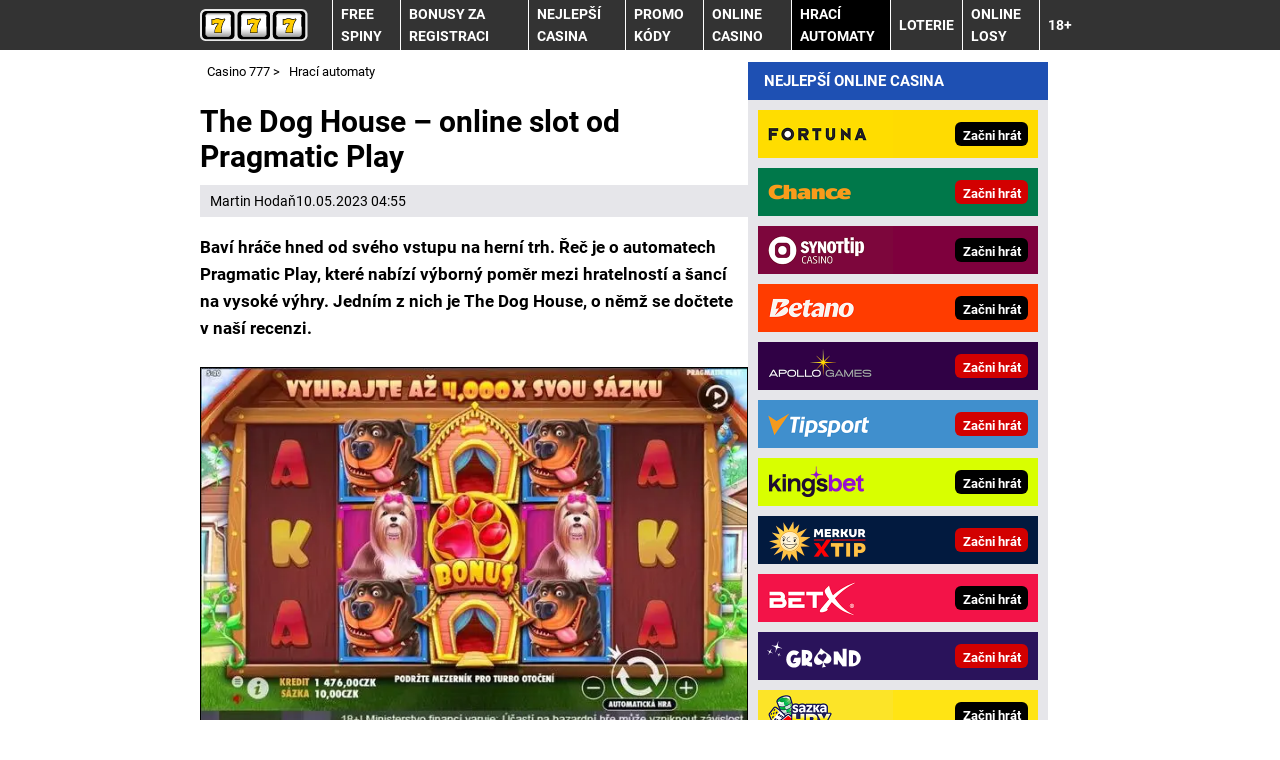

--- FILE ---
content_type: text/html; charset=UTF-8
request_url: https://www.casino-777.cz/rubriky/hraci-automaty/the-dog-house-online-slot-od-pragmatic-play_1234.html
body_size: 12313
content:
<!DOCTYPE html>
<html lang="cs">
<head>
<meta charset="UTF-8">
<meta name="viewport" content="width=device-width, initial-scale=1">
<title>The Dog House – automat s bonusy a zdarma v demo režimu | Casino 777</title>
<meta name="DESCRIPTION" content="Baví hráče hned od svého vstupu na herní trh. Řeč je o automatech Pragmatic Play, které nabízí výborný poměr mezi hratelností a šancí na vysoké výhry." />
<meta name="COPYRIGHT" content="© 2026 Casino 777" />
<meta name="AUTHOR" content="Casino 777" />
<meta name="robots" content="index, follow, max-snippet:-1, max-image-preview:large, max-video-preview:-1" />
<link as="style" href="/export/styles.css?ver=1339" rel="preload" type="text/css"/>
<link rel="dns-prefetch" href="//administrace.gto.cz">
<link href="https://administrace.gto.cz" rel="preconnect" crossorigin>
<link href="https://www.googletagmanager.com" rel="preconnect">
<link rel="preload" as="font" type="font/woff2" href="/css/fonts/roboto-regular.woff2" crossorigin="anonymous">
<link rel="preload" as="font" type="font/woff2" href="/css/fonts/roboto-bold.woff2" crossorigin="anonymous">
<script type='text/javascript'>function gtag(){dataLayer.push(arguments);}
var dataLayer = dataLayer || []; gtag('consent', 'default', { 'analytics_storage': 'granted',
'ad_storage': 'denied' ,
'functionality_storage': 'granted' ,
} );
</script><link rel="shortcut icon" href="/favicon.ico" type="image/x-icon" />
<link rel="apple-touch-icon" sizes="180x180" href="/apple-touch-icon.png"><link rel="icon" type="image/png" sizes="32x32" href="/favicon-32x32.png"><link rel="icon" type="image/png" sizes="16x16" href="/favicon-16x16.png"><link rel="manifest" href="/site.webmanifest">
<link rel="stylesheet" type="text/css" href="/export/styles.css?ver=1339" media="all">
<script type="text/javascript" src="/export/scripts.js?ver=1339" defer></script>
<!-- Google Tag Manager -->
<script>(function(w,d,s,l,i){w[l]=w[l]||[];w[l].push({'gtm.start':
new Date().getTime(),event:'gtm.js'});var f=d.getElementsByTagName(s)[0],
j=d.createElement(s),dl=l!='dataLayer'?'&l='+l:'';j.async=true;j.src=
'https://www.googletagmanager.com/gtm.js?id='+i+dl;f.parentNode.insertBefore(j,f);
})(window,document,'script','dataLayer','GTM-T2G55NL');</script>
<!-- End Google Tag Manager -->

<meta property="og:image" content="https://www.casino-777.cz/obrazek/64507b97dabb9/777-doghouse.jpg">
<link rel="previewimage" href="https://www.casino-777.cz/obrazek/64507b97dabb9/777-doghouse.jpg" />
<meta property="og:image:width" content="1062">
<meta property="og:image:height" content="695">
<meta property="og:title" content="The Dog House – automat s bonusy a zdarma v demo režimu">
<link rel="canonical" href="https://www.casino-777.cz/rubriky/hraci-automaty/the-dog-house-online-slot-od-pragmatic-play_1234.html" />
</head>
<body  class="www_casino-777_cz newdesign newdesign--variant-blue ">
<!-- Google Tag Manager (noscript) -->
<noscript><iframe src="https://www.googletagmanager.com/ns.html?id=GTM-T2G55NL"
height="0" width="0" style="display:none;visibility:hidden"></iframe></noscript>
<!-- End Google Tag Manager (noscript) -->
<!-- header -->
<header class="header ">
<div class="container">
<div class="header__container">
<p class="header__brand">
<a href="/" title="Casino 777 – úvodní stránka" class="brand">
<img src="/img/logo.svg" width="154" height="22" alt="Casino 777" class="brand__logo">
</a>
</p>
<nav class="nav">
<div class="nav__container">
<ul class="nav__menu">
<li class=" m22"><a href="/rubriky/free-spiny/">Free spiny</a></li>
<li class=" m23"><a href="/rubriky/bonusy-za-registraci/">Bonusy za registraci</a></li>
<li class="sub m25">
<a href="/rubriky/nejlepsi-casina/">Nejlepší casina</a>
<button id="Menu" aria-label="Menu" type="button" class="nav__submenu-toggle no-btn"><svg class="icon" width="16" height="16" aria-hidden="true"><use xlink:href="/img/icons.svg#plus"></use></svg></button>
<ul class="nav__submenu">
<li><a href="/rubriky/nejlepsi-casina/fortuna/">Fortuna</a></li>
<li><a href="/rubriky/nejlepsi-casina/tipsport/">Tipsport</a></li>
<li><a href="/rubriky/nejlepsi-casina/sazka-hry/">Sazka Hry</a></li>
<li><a href="/rubriky/nejlepsi-casina/synot-tip/">SYNOT TIP</a></li>
<li><a href="/rubriky/nejlepsi-casina/betano/">Betano</a></li>
<li><a href="/rubriky/nejlepsi-casina/betor/">Betor</a></li>
<li><a href="/rubriky/nejlepsi-casina/chance/">Chance</a></li>
<li><a href="/rubriky/nejlepsi-casina/apollo-games/">Apollo Games</a></li>
<li><a href="/rubriky/nejlepsi-casina/grandwin/">Grandwin</a></li>
<li><a href="/rubriky/nejlepsi-casina/forbes/">Forbes</a></li>
<li><a href="/rubriky/nejlepsi-casina/kingsbet/">Kingsbet</a></li>
<li><a href="/rubriky/nejlepsi-casina/luckybet/">LuckyBet</a></li>
<li><a href="/rubriky/nejlepsi-casina/merkurxtip/">MerkurXtip</a></li>
<li><a href="/rubriky/nejlepsi-casina/maxa/">MAXA</a></li>
<li><a href="/rubriky/nejlepsi-casina/fbet/">fBET</a></li>
<li><a href="/rubriky/nejlepsi-casina/betx/">BetX</a></li>
</ul>
</li>
<li class=" m62"><a href="/rubriky/promo-kody/">Promo kódy</a></li>
<li class=" m29"><a href="/rubriky/online-casino/">Online casino</a></li>
<li class=" m26 active"><a href="/rubriky/hraci-automaty/">Hrací automaty</a></li>
<li class="sub m24">
<a href="/rubriky/loterie/">Loterie</a>
<button id="Menu" aria-label="Menu" type="button" class="nav__submenu-toggle no-btn"><svg class="icon" width="16" height="16" aria-hidden="true"><use xlink:href="/img/icons.svg#plus"></use></svg></button>
<ul class="nav__submenu">
<li><a href="/rubriky/loterie/sportka/">Sportka</a></li>
</ul>
</li>
<li class=" m51"><a href="/rubriky/online-losy/">Online losy</a></li>
<li class=" m64"><a href="https://www.casino-777.cz/rubriky/online-casino/zasady-zodpovedneho-hrani-v-online-casinu_1065.html">18+</a></li>
</ul>

</div>
</nav>
<button type="button" class="nav-toggle no-btn">
<span class="nav-toggle__icon">
<span></span>
<span></span>
<span></span>
</span>
<span class="nav-toggle__text visually-hidden">Menu</span>
</button>
<a href="https://www.casino-777.cz/rubriky/online-casino/zasady-zodpovedneho-hrani-v-online-casinu_1065.html" class="nav-head-mobile-add">18+</a>
</div>
</div>
</header>
<!--/ header -->
<hr>
<!-- main -->
<main class="main">
<div class="container article">
<div class="main__container">
<div class="main__body">
<script type="application/ld+json">{
    "@context": "http://schema.org",
    "@type": "NewsArticle",
    "mainEntityOfPage": {
        "@type": "WebPage",
        "@id": "https://www.casino-777.cz/rubriky/hraci-automaty/the-dog-house-online-slot-od-pragmatic-play_1234.html"
    },
    "headline": "The Dog House \u2013 online slot od Pragmatic Play",
    "image": "https://www.casino-777.cz/obrazek/64507b97dabb9/777-doghouse.jpg",
    "datePublished": "2023-05-10T04:55:00",
    "dateModified": "2023-05-10T04:55:00",
    "author": {
        "@type": "Person",
        "name": "Martin Hoda\u0148",
        "url": "https://www.casino-777.cz/autori/martin-hodan/"
    },
    "publisher": {
        "@type": "Organization",
        "name": "Casino 777",
        "logo": {
            "@type": "ImageObject",
            "url": "https://www.casino-777.cz/img/logo.svg"
        }
    },
    "description": "Bav\u00ed hr\u00e1\u010de hned od sv\u00e9ho vstupu na hern\u00ed trh. \u0158e\u010d je o automatech Pragmatic Play, kter\u00e9 nab\u00edz\u00ed v\u00fdborn\u00fd pom\u011br mezi hratelnost\u00ed a \u0161anc\u00ed na vysok\u00e9 v\u00fdhry."
}</script><script type="application/ld+json">
                  {
                    "@context": "https://schema.org/",
                    "@type": "Review",
                  "itemReviewed": {
                    "@type": "Game",
                    
                    

                    "name": "The Dog House – online slot od Pragmatic Play"
                  },
                  "author": {
                    "@type": "Person",
                    "name": "Martin Hodaň"
                  },
                  "reviewRating": {
                    "@type": "Rating",
                    "ratingValue": "8.5",
                    "bestRating": "10"
                  },
                  "publisher": {
                    "@type": "Organization",
                    "name": "Casino 777"
                  }
                }
                </script>
<div id="breadcrumbs">
<ol itemscope itemtype="http://schema.org/BreadcrumbList">
<li itemprop="itemListElement" itemscope
itemtype="http://schema.org/ListItem">
<a itemprop="item" href="https://www.casino-777.cz/">
<span itemprop="name">Casino 777</span></a>
<span itemprop="position" content="1"></span>
&gt; 
</li>
<li itemprop="itemListElement" itemscope
itemtype="http://schema.org/ListItem">
<a itemprop="item" href="/rubriky/hraci-automaty/">
<span itemprop="name">Hrací automaty</span></a>
<span itemprop="position" content="2"></span>

</li>
</ol>
</div>
<div class="article article1234">

<div class="article-wrapper">
<h1 class="article__title">The Dog House – online slot od Pragmatic Play</h1>
<div class="article__meta">
 <a href="/autori/martin-hodan/">Martin Hodaň</a>
<time class="article__meta-date">10.05.2023 04:55</time>
</div>
<div class="article__body" id="lightbox-search">
<p><strong>Baví hráče hned od svého vstupu na herní trh. Řeč je o&nbsp;automatech Pragmatic Play, které nabízí výborný poměr mezi hratelností a&nbsp;šancí na vysoké výhry. Jedním z&nbsp;nich je The Dog House, o&nbsp;němž se dočtete v&nbsp;naší recenzi.</strong></p>  <p><a href="/herny/apollo/" rel="nofollow sponsored"><picture>                                <source srcset="/obrazek/webp/64507b97dabb9-777-doghouse_900x589_612x401.webp 612w, /obrazek/webp/64507b97dabb9-777-doghouse_900x589_850x556.webp 850w"                                        sizes="(max-width: 900px) 100vw,                                               (max-width: 1200px) calc(100vw - 364px),                                               calc(100vw - 364px - 320px)"                                        type="image/webp">                                <source srcset="/obrazek/64507b97dabb9/777-doghouse_900x589_612x401.jpg 612w, /obrazek/64507b97dabb9/777-doghouse_900x589_850x556.jpg 850w"                                        sizes="(max-width: 900px) 100vw,                                               (max-width: 1200px) calc(100vw - 364px),                                               calc(100vw - 364px - 320px)"                                        type="image/jpg">                                <img src="/obrazek/64507b97dabb9/777-doghouse_900x589_612x401.jpg" alt="The Dog House - recenze online slotu" title="The Dog House - recenze online slotu"                                class="article__image"                                style="border: 1px solid black;"                                 width="900"                                 height="589"                                 fetchpriority="high"                                  />                              </picture> </a><span class="zdrojimg">Foto: Apollo Games</span></p>  <h2>The Dog House – recenze online slotu vývojáře Pragmatic Play</h2>  <p>Když byla řeč o&nbsp;skvělém vstupu výherních automatů Pragmatic Play na český trh, tak je třeba poznamenat, že The Dog House ihned zkraje patřil k&nbsp;těm nejoblíbenějším. Hráče k&nbsp;tomu vedlo hned několik důvodů najednou. Tato hra je totiž skvěle graficky zpracovaná a&nbsp;její tematické zaměření je nám navíc blízké.</p>  <p>To ale není vše. Výherní automat také baví spoustou bonusových her a&nbsp;funkcí. Nechybí také dobře známý wild symbol a&nbsp;možnost získat free spiny ze hry. S automaty Pragmatic Play se také nese pojem vysoké volatility. Ta přináší možnost dosáhnout vysokých násobků výher – <strong>až 4&nbsp;000x.</strong> Tento atribut je však vykoupen nižší četností výher.</p>  <h2>Hrajte Pragmatic Play automaty i&nbsp;s&nbsp;bonusem v&nbsp;Apollo casinu</h2>  <p>Tolik populární automaty Pragmatic Play se teprve pomalu v&nbsp;českých online casinech rozkoukávají. Spolehlivě si je zahrajete v&nbsp;Apollo Games casinu. Pokud zde navíc herní konto nemáte, můžete získat bonus za registraci formou free spinů.</p>  <p>Samotná registrace je přitom záležitost na několik málo minut. Pustit se do ní můžete i&nbsp;z&nbsp;vašeho mobilního telefonu, když budete pokračovat kliknutím na odkaz níže.</p>  <div class="boxBlock id95" id="boxBlock:95"><p><strong><img src="/img/poker/sipka.gif" alt="sipka" width="12" height="12" /> <a href="/herny/apollocasinoreklama/" class="red" rel="nofollow sponsored">KLIKNĚTE ZDE</a></strong> a&nbsp;získejte 100 free spinů ZDARMA od Apollo casina.</p>
<ul>
<li>Nové herní konto si vytvoříte přes tlačítko “ZAREGISTRUJ SE”.</li>
<li>Za dokončenou registraci obdržíte zdarma <strong>100&nbsp;Kč ve free spinech</strong>.</li>
<li>Také tím získáte nárok na vkladový <strong>bonus až 5&nbsp;000&nbsp;Kč</strong>.</li>
</ul></div>  <div class="boxBlock id74" id="boxBlock:74"><p><a rel="nofollow sponsored" href="/link/apollocasinoreklama/"><img src="https://administrace.gto.cz/obrazek/63bc0a087d089/apollo-games-cz-casino-650x180.jpg" alt="Zaregistruj se v&nbsp;online casinu Apollo Games a&nbsp;hraj nyní" title="Zaregistruj se v&nbsp;online casinu Apollo Games a&nbsp;hraj nyní" width="650" height="180" /></a></p></div>  <h2>Herní parametry hracího automatu The Dog House</h2>  <p>Základní herní parametry nám o&nbsp;tomto <a href="https://www.casino-777.cz/rubriky/hraci-automaty/">výherním automatu</a> říkají, že se jedná o&nbsp;5válcový automat se 3 řadami. Výherních liniích ve hře napočítáme celkem 20. Důležitým parametrem je také údaj o&nbsp;volatilitě. Ta je v&nbsp;tomto případě extrémně vysoká, což je dobrým znamením pro ty hráče, kteří mají raději vysoké výhry. Pro pořádek také nutno dodat, že tyto výhry padají mnohem méně často.</p>  <p>Vysoké výhry také mohou padnout z&nbsp;možných casino jackpotů. O ty můžete na automatu The Dog House hrát již od nejnižší možné částky nutné pro sázku – 5&nbsp;Kč a&nbsp;maximálně pak za 120&nbsp;Kč. <strong>Nejvyšší výhrou ze hry mohou hráči získat až 480&nbsp;000&nbsp;Kč.</strong> Hrací automat také nabízí atraktivní <a href="https://24casino.cz/co-je-to-rtp-vyhernich-automatu-a-kde-ho-najit/" target="_blank" rel="noopener">návratnost (RTP)</a> do výše až 96,51&nbsp;%.</p>  <div class="table-responsive">  <div class="table-responsive"><table class="box-table" style="width: 100%;" border="0" class="table">  <thead>   <tr>  <td colspan="2" style="text-align: center;"><span style="color: #ffcc00;"><strong>Výherní automat The Dog House</strong></span></td>  </tr>  </thead>   <tbody>  <tr>  <td>✔️ Maximální výhra na 1 spin<br /></td>  <td>480&nbsp;000&nbsp;Kč<br /></td>  </tr>  <tr>  <td>✔️ Nejnižší a&nbsp;nejvyšší sázka</td>  <td>5&nbsp;Kč / 120&nbsp;Kč</td>  </tr>  <tr>  <td>✔️ Výhernost<br /></td>  <td>95,51 - 96,51 %</td>  </tr>  <tr>  <td>✔️ Počet válců a&nbsp;počet řad</td>  <td>5 válců / 3 řady</td>  </tr>  <tr>  <td>✔️ Počet výherních linií</td>  <td>20</td>  </tr>  <tr>  <td>✔️Jackpoty</td>  <td>ANO</td>  </tr>  <tr>  <td>✔️ Výrobce</td>  <td><a href="https://www.encyklopediehazardu.cz/rubriky/casino-hry/pragmatic-play-svetovy-vyrobce-casino-her-recenze_488.html" target="_blank" rel="noopener">Pragmatic Play</a></td>  </tr>  </tbody>  </table></div>  </div>  <h2>Jaké bonusové hry a&nbsp;symboly nabízí automat The Dog House</h2>  <p>Samotná psí tematika se promítá i&nbsp;do herních symbolů. Kromě základních karetních také najdeme ve hře několik, které zobrazují právě zvířecí mazlíčky a&nbsp;vše co s&nbsp;nimi souvisí. Zajímavé výhry, samozřejmě při potřebném štěstí, se dají trefit i&nbsp;s&nbsp;těmito základními. <strong>Nejcennější je pětice rotvajlerů, s&nbsp;níž se dá vyhrát až 37,5x sázky.</strong></p>  <p>Nejzajímavější a&nbsp;nejvyšší výhry na tomto automatu potom přináší <a href="https://www.hraciautomaty.eu/rubriky/bonusove-hry-a-funkce-vyhernich-automatu_7707.html" target="_blank" rel="noopener">bonusové hry</a> a&nbsp;symboly. Tím je wild symbol, bonusový symbol a&nbsp;až několik free spinů ze hry.</p>  <ul>  <li><strong>Wild symbol –</strong> v&nbsp;této hře je vyobrazen jako psí bouda a&nbsp;funkce tohoto <a href="https://www.casinoarena.cz/rubriky/online-casino/wild-symbol-a-scatter-symbol-na-automatech-jak-funguji_10554.html" target="_blank" rel="noopener">wild symbolu</a> jsou pro zkušené hráče snadno předvídatelné. Propojuje totiž ostatní symboly na výherních liniích kromě symbolu bonus a&nbsp;najdete jej pouze na 2., 3.&nbsp;a&nbsp;4. válci. Takto získané výhry také násobí výherním multiplikátorem ve výši 2x a&nbsp;3x. </li>  </ul>  <p><a rel="nofollow sponsored" href="/herny/apollo/"><picture>                                <source srcset="/obrazek/webp/64507b97dabb9-777-symboly-var_900x524_612x356.webp 611w, /obrazek/webp/64507b97dabb9-777-symboly-var_900x524_850x495.webp 850w"                                        sizes="(max-width: 900px) 100vw,                                               (max-width: 1200px) calc(100vw - 364px),                                               calc(100vw - 364px - 320px)"                                        type="image/webp">                                <source srcset="/obrazek/64507b97dabb9/777-symboly-var_900x524_612x356.jpg 611w, /obrazek/64507b97dabb9/777-symboly-var_900x524_850x495.jpg 850w"                                        sizes="(max-width: 900px) 100vw,                                               (max-width: 1200px) calc(100vw - 364px),                                               calc(100vw - 364px - 320px)"                                        type="image/jpg">                                <img src="/obrazek/64507b97dabb9/777-symboly-var_900x524_612x356.jpg" alt="Herní symboly na online slotu zdarma – The Dog House" title="Herní symboly na online slotu zdarma – The Dog House"                                class=""                                style=""                                 width="900"                                 height="524"                                                                 />                              </picture> </a><span class="zdrojimg">Foto: Apollo Games</span></p>  <ul>  <li><strong>Bonus symbol –</strong> červená psí tlapka s&nbsp;nápisem <strong>BONUS</strong> v&nbsp;této hře znázorňuje speciální symbol, který spouští bonusovku v&nbsp;podobě <a href="https://www.casino-777.cz/rubriky/free-spiny/free-spiny-dnes-pravidelne-aktualizovany-prehled_1085.html">free spinů</a> ze hry. Najdete ho jen na 1., 3.&nbsp;a&nbsp;5. válci. V případě, že se vám otočí tak získáte náhodný počet free spinů v&nbsp;rozmezí 3 - 27.</li>  </ul>  <p><a rel="nofollow sponsored" href="/herny/apollo/"><picture>                                <source srcset="/obrazek/webp/64507b97dabb9-777-bonus-var_900x185_612x126.webp 612w, /obrazek/webp/64507b97dabb9-777-bonus-var_900x185_850x175.webp 850w"                                        sizes="(max-width: 900px) 100vw,                                               (max-width: 1200px) calc(100vw - 364px),                                               calc(100vw - 364px - 320px)"                                        type="image/webp">                                <source srcset="/obrazek/64507b97dabb9/777-bonus-var_900x185_612x126.jpg 612w, /obrazek/64507b97dabb9/777-bonus-var_900x185_850x175.jpg 850w"                                        sizes="(max-width: 900px) 100vw,                                               (max-width: 1200px) calc(100vw - 364px),                                               calc(100vw - 364px - 320px)"                                        type="image/jpg">                                <img src="/obrazek/64507b97dabb9/777-bonus-var_900x185_612x126.jpg" alt="Bonus symbol na online slotu zdarma – The Dog House" title="Bonus symbol na online slotu zdarma – The Dog House"                                class=""                                style=""                                 width="900"                                 height="185"                                                                 />                              </picture> </a><span class="zdrojimg">Foto: Apollo Games</span></p>  <h2>Registrujte se ve Forbes casinu s&nbsp;bonusem</h2>  <p>Výherní automaty populárního výrobce Pragmatic Play najdete v&nbsp;<a href="https://www.casino-777.cz/rubriky/online-casino/nejlepsi-online-casina-s-ceskou-licenci_1087.html">českých online casinech</a> také ve Forbesu. I zde si můžete po vytvoření herního konta připsat <strong>registrační bonus formou free spinů.</strong> Navíc ještě můžete hrát o&nbsp;bonus ke vkladu a&nbsp;účastnit se pravidelných promo akcí. Pro registraci klikněte na banner níže, vše zvládnete za pár minut.</p>  <div class="boxBlock id52" id="boxBlock:52"><div class="box-adv-article-simple">
<div class="table-responsive"><table class="box-table" class="table">
<thead> 
<tr>
<th colspan="5" class="no-border">
<p>FORBES – založ si účet online a&nbsp;získej skvělý bonus</p>
</th>
</tr>
</thead> 
<tbody>
<tr>
<td class="td1">
<p><strong> <a rel="nofollow sponsored" href="/link/forbescasinoreklama/"> <img src="https://administrace.gto.cz/obrazek/6357881ee0f59/forbes.cz-casino-222x135.jpg" alt="Zaregistruj se v&nbsp;online casinu Forbes" class="left" title="Zaregistruj se v&nbsp;online casinu Forbes" width="222" height="135" /></a></strong></p>
</td>
<td class="td2">
<p class="box-adv-article-simple__title">50 free spinů jen za registraci</p>
<p>Registruj se u&nbsp;Forbesu a&nbsp;dostaneš ihned zdarma 50 free spinů. Následně můžeš hrát o&nbsp;další bonusy a&nbsp;zapojit se do Forbesmánie.</p>
<p class="text-center"><a rel="nofollow sponsored" href="/link/forbescasinoreklama/" class="btn-action btn-action--red">KLIKNI ZDE a&nbsp;začni hrát u&nbsp;Forbesu</a></p>
</td>
</tr>
</tbody>
</table></div>
</div></div>  <h2>The Dog House zdarma – zahrajte si online slot v&nbsp;demo režimu</h2>  <p>Je zcela pochopitelné, že se najdou hráči, kteří se hned nechtějí pouštět do hry o&nbsp;reálné peníze. Pokud vás i&nbsp;tak <a href="https://www.casinoarena.cz/rubriky/nejlepsi-automaty/" target="_blank" rel="noopener">oblíbený automat</a> The Dog House zaujal, tak využijte možnosti hry zdarma v&nbsp;demo režimu. Takto můžete hrát za virtuální kredity bez peněžní hodnoty, avšak bez možnosti skutečných výher.</p>  <p>Když se budete bavit, tak hru za opravdové peníze můžete vyzkoušet kdykoliv později. Založení herního konta je ve všech případech zdarma a&nbsp;díky němu získáte hned několik benefitů. Nejvíce vás budou především zajímat <a href="https://www.casino-777.cz/rubriky/bonusy-za-registraci/nejlepsi-casino-bonusy-bez-vkladu-jen-za-registraci_1116.html">registrační bonusy</a>.</p>  <h2>Hodnocení hracího automatu The Dog House</h2>  <p>Hledáte-li netradiční a&nbsp;zábavný automat, jste na správné stopě. The Dog House nabízí široké možnosti zábavy a&nbsp;také šanci na atraktivní výhry. Pokud k&nbsp;tomu ještě připočtete možnost hrát o&nbsp;zajímavé <a href="https://www.casinoarena.cz/rubriky/online-casino/kde-a-jak-vyhrat-online-casino-jackpot_11871.html" target="_blank" rel="noopener">casino jackpoty</a>, tak se opravdu máte na co těšit. <strong>Výherní automat rozhodně stojí za vyzkoušení.</strong></p>  <div class="table-responsive">  <div class="table-responsive"><table class="box-table" style="width: 100%;" class="table">  <tbody>  <tr class="hodnoceni">  <td colspan="2"><strong>Celkové hodnocení automatu: 85 %</strong></td>  </tr>  <tr>  <td>Zábavnost:</td>  <td>87 %</td>  </tr>  <tr>  <td>Bonusové funkce:</td>  <td>89 %</td>  </tr>  <tr>  <td>Celkový dojem:</td>  <td>83 %</td>  </tr>  </tbody>  </table></div>  </div>  <p><strong><img src="/export/dist/sipka.svg" alt="sipka" width="12" height="12" title="" /> Podívejte se na záznam free spinů ze hry:</strong></p>  <p><iframe src="https://replay.pragmaticplay.net/urOUAgh83f" title="Pragmatic Play Replay" width="100%" height="310" allowfullscreen="false" frameborder="0"></iframe></p>
<div class="block shadow content">
<p style="font-size: 9px;"><a href="https://www.casino-777.cz/rubriky/online-casino/zasady-zodpovedneho-hrani-v-online-casinu_1065.html">Hrajte zodpovědně</a> a pro zábavu! Zákaz účasti osob mladších 18 let na hazardní hře. Ministerstvo financí varuje: Účastí na hazardní hře může vzniknout závislost! Využití bonusů je podmíněno registrací u provozovatele - <a href="https://www.casino-777.cz/rubriky/online-casino/podminky-a-ustanoveni-bonusu-provozovatelu-hazardnich-her_1066.html">informace zde</a>.</p>
</div>
<div class="article__meta">
 <a href="/autori/martin-hodan/">Martin Hodaň</a>
<time class="article__meta-date">10.05.2023 04:55</time>
</div>
</div>
</div>
</div>
<h3 class="sub-box-heading">SOUVISEJÍCÍ ČLÁNKY</h3>
<div class="grid grid--gap-s gap-y-5 m:gap-y-6">
<div class="col s:col-6 l:col-4">
<div class="card">
<div class="card__image">
<picture>
                                    <source srcset="/obrazek/webp/63ab018d8c73d-crop-2540-redakce-webu-777-casino.cz_300x130.webp" type="image/webp">
                                    <img loading="lazy" src="/obrazek/63ab018d8c73d/crop-2540-redakce-webu-777-casino.cz_300x130.jpg" alt="Online automaty za peníze bez vkladu - kde si zahrát ty nejlepší?" title="Online automaty za peníze bez vkladu - kde si zahrát ty nejlepší?" width="300" height="130" />
                                  </picture>
</div>
<div class="card__body">
<h3 class="card__title"><a href="/rubriky/hraci-automaty/online-automaty-za-penize-bez-vkladu-kde-si-zahrat-ty-nejlepsi_1148.html" class="link-stretched">Online automaty za peníze bez vkladu: Kde si zahrát ty nejlepší?</a></h3>
<p class="card__meta">
</p>
<p class="card__lead">Věděli jste, že v českých online casinech je možné hrát výherní automaty o peníze i bez nutnosti vkladu na herní účet? My vám nyní ukážeme...</p>
</div>
</div>
</div>
<div class="col s:col-6 l:col-4">
<div class="card">
<div class="card__image">
<picture>
                                    <source srcset="/obrazek/webp/635d362097cb8-crop-2498-casino-bonus-bez-vkladu-–-kde-a-jak-ho-ziskat_300x130.webp" type="image/webp">
                                    <img loading="lazy" src="/obrazek/635d362097cb8/crop-2498-casino-bonus-bez-vkladu-–-kde-a-jak-ho-ziskat_300x130.jpg" alt="Casino bonus bez vkladu – kde a jak ho získat..." title="Casino bonus bez vkladu – kde a jak ho získat..." width="300" height="130" />
                                  </picture>
</div>
<div class="card__body">
<h3 class="card__title"><a href="/rubriky/bonusy-za-registraci/casino-bonus-bez-vkladu-kde-a-jak-ho-ziskat_1106.html" class="link-stretched">Online casino bonus bez vkladu – kde a jak ho získat?</a></h3>
<p class="card__meta">
</p>
<p class="card__lead">Hráčské bonusy jsou už dávno nedílnou součástí licencovaných online casin v ČR. Ale ve kterých lze získat bonus zdarma? Podívejte se na to...</p>
</div>
</div>
</div>
<div class="col s:col-6 l:col-4">
<div class="card">
<div class="card__image">
<picture>
                                    <source srcset="/obrazek/webp/6331895410425-crop-3412-jak-ziskat-100-kc-za-registraci-zdarma_300x130.webp" type="image/webp">
                                    <img loading="lazy" src="/obrazek/6331895410425/crop-3412-jak-ziskat-100-kc-za-registraci-zdarma_300x130.jpg" alt="Získej bonus v ověřeném legálním online casinu." title="Získej bonus v ověřeném legálním online casinu." width="300" height="130" />
                                  </picture>
</div>
<div class="card__body">
<h3 class="card__title"><a href="/rubriky/bonusy-za-registraci/jak-ziskat-100-kc-za-registraci-zdarma-hrajte-automaty_1088.html" class="link-stretched">100 Kč za registraci automaty – jednoduchý postup</a></h3>
<p class="card__meta">
</p>
<p class="card__lead">Jak získat bonus za registraci v online casinu (i bez vkladu), abyste mohli hned začít hrát automaty? Podívejte se na nejlepší dostupné...</p>
</div>
</div>
</div>
</div>
<div id="clanek-form-email" class="box-clanek-form-email">
<form novalidate action="/form/form-email.php" method="post" class="wwwjs">
<input type="hidden" name="redirect" value="/rubriky/hraci-automaty/the-dog-house-online-slot-od-pragmatic-play_1234.html#clanek-form-email" />
<h2>VLOŽ EMAIL A ZÍSKEJ NEJVYŠŠÍ BONUS</h2>
<div class="grid grid--gap-s gap-y-4 xxm:gap-y-6">
<div class="col s:col-12 l:col-5">
<label for="box-clanek-form-email" class="box-clanek-form-email__text">Pošleme ti přehled nejvyšších online casino bonusů - za minutu je tvůj!</label>
</div>
<div class="col s:col-12 l:col-4">
<input type="email" name="email" id="box-clanek-form-email" autocomplete="email" class="input-text" value="" placeholder="vlož e-mail" />
</div>
<div class="col s:col-12 l:col-3">
<input type="submit" value="Přihlásit k odběru" class="btn-action btn-action--red" />
</div>
</div>
<p class="box-clanek-form-email__souhlas"><input type="checkbox" value="1" name="souhlas" id="form_newsletter_souhlas" class="" /><label for="form_newsletter_souhlas">Souhlasím se <a href="/stranky/zpracovani-osobnich-udaju-a-cookies_5_stranka.html" target="_blank">zpracováním osobních údajů</a> pro účely zasílání obchodních sdělení</label></p>
</form>
</div>
<div class="box footer-links mt-5">
<div class="box">
<h2 class="box-heading no-padding">DALŠÍ WEBY GTO Solutions</h2>
<div class="box-wrapper text">
<div class="article-category-item">
<table>
<tbody>
<tr>
<td style="vertical-align: top;">
<h3 style="text-align: left;" class="red">Sportovní weby</h3>
<ul>
<li><a target="_blank" href="https://www.betarena.cz">BetArena.cz - kurzové sázení online</a></li>
<li><a target="_blank" href="https://www.fight-live.cz/">Fight-Live.cz - MMA a bojové sporty online</a></li>
<li><a target="_blank" href="https://www.fotbalzpravy.cz/">FotbalZprávy.cz - fotbal zprávy aktuálně</a></li>
<li><a target="_blank" href="https://www.motorsportzive.cz/">MotorsportŽivě.cz – Formule 1 a MotoGP online</a></li>
<li><a target="_blank" href="https://www.betarena.sk/">BetArena.sk - online stávkovanie pre Slovákov</a></li>
<li><a target="_blank" href="https://www.fightlive.sk/">FightLive.sk - Oktagon, UFC a MMA pre Slovákov</a></li>
<li><a target="_blank" href="https://www.hokejspravy.sk/">HokejSpravy.sk – Hokejové správy pre Slovákov</a></li>
</ul>
</td>
<td style="vertical-align: top;">
<h3 style="text-align: left;" class="red">Online casina, loterie, poker</h3>
<ul>
<li><a target="_blank" href="https://www.casinoarena.cz/">CasinoArena.cz - česká online casina</a></li>
<li><a target="_blank" href="https://www.loterie-tikety.cz/">Loterie-tikety.cz - loterie a losy online</a></li>
<li><a target="_blank" href="https://www.encyklopediehazardu.cz/">EncyklopedieHazardu.cz - hazardní hry online</a></li>
<li><a target="_blank" href="https://www.pokerarena.cz">PokerArena.cz – poker online zdarma</a></li>
<li><a target="_blank" href="https://poker.cz">Poker.cz – český online poker zdarma</a></li>
<li><a target="_blank" href="https://www.casinoarena.sk/">CasinoArena.sk - slovenská online casina</a></li>
<li><a target="_blank" href="https://www.pokeronline.sk/">PokerOnline.sk - online poker pre Slovákov</a></li>
</ul>
</td>
</tr>
</tbody>
</table>
</div>
</div>
</div>
</div>
</div>
<div class="main__aside">
<div class="grid grid--gap-s gap-y-4">
<div class="col s:col-6 m:col-12">
<!-- sidebar -->
<div class="block shadow content">
<div>
<div class="box XdarkGrayBgr bestBetBox">
<p class="box-heading">NEJLEPŠÍ ONLINE CASINA</p>
<table>
<tbody>
<tr class="bestBetBox_item bestBetBox_item-fortuna">
<td align="right" valign="middle" width="135"><a class="bestBetBox_link" href="/herny/fortuna/" rel="nofollow sponsored"><img src="/obrazek/63089269867c7/uni-fortuna-logo-270x96.png" alt="Fortuna online casino" class="bestBetBox_logo" title="Fortuna online casino" width="270" height="96" /></a></td>
<td align="left" valign="middle"><a class="bestBetBox_link" href="/herny/fortuna/" rel="nofollow sponsored"><span class="bestBetBox_button bestBetBox-black">Začni hrát</span></a></td>
</tr>
<tr class="bestBetBox_item bestBetBox_item-blank">
<td colspan="2"></td>
</tr>
<tr class="bestBetBox_item bestBetBox_item-chance">
<td align="right" valign="middle" width="135"><a class="bestBetBox_link" href="/herny/chance/" rel="nofollow sponsored"><img src="/obrazek/63089269867c7/cz-chance-logo-270x96.png" alt="Chance online casino" class="bestBetBox_logo" title="Chance online casino" width="270" height="96" /></a></td>
<td align="left" valign="middle"><a class="bestBetBox_link" href="/herny/chance/" rel="nofollow sponsored"><span class="bestBetBox_button bestBetBox-red">Začni hrát</span></a></td>
</tr>
<tr class="bestBetBox_item bestBetBox_item-blank">
<td colspan="2"></td>
</tr>
<tr class="bestBetBox_item bestBetBox_item-synottipcasino">
<td align="right" valign="middle" width="135"><a class="bestBetBox_link" href="/herny/synot/" rel="nofollow sponsored"><img src="/obrazek/63089269867c7/cz-synot-tip-casino-logo-270x96.png" alt="SYNOT TIP online casino" class="bestBetBox_logo" title="SYNOT TIP online casino" width="270" height="96" /></a></td>
<td align="left" valign="middle"><a class="bestBetBox_link" href="/herny/synot/" rel="nofollow sponsored"><span class="bestBetBox_button bestBetBox-black">Začni hrát</span></a></td>
</tr>
<tr class="bestBetBox_item bestBetBox_item-blank">
<td colspan="2"></td>
</tr>
<tr class="bestBetBox_item bestBetBox_item-betano">
<td align="right" valign="middle" width="135"><a class="bestBetBox_link" href="/herny/betano/" rel="nofollow sponsored"><img src="/obrazek/63089269867c7/cz-betano-nov-logo-270x96.png" alt="Online casino Betano" class="bestBetBox_logo" title="Online casino Betano" width="270" height="96" /></a></td>
<td align="left" valign="middle"><a class="bestBetBox_link" href="/herny/betano/" rel="nofollow sponsored"><span class="bestBetBox_button bestBetBox-black">Začni hrát</span></a></td>
</tr>
<tr class="bestBetBox_item bestBetBox_item-blank">
<td colspan="2"></td>
</tr>
<tr class="bestBetBox_item bestBetBox_item-apollo">
<td align="right" valign="middle" width="135"><a class="bestBetBox_link" href="/herny/apollo/" rel="nofollow sponsored"><img src="/obrazek/63089269867c7/cz-apollo-games-logo-270x96.png" alt="Apollo Games online casino" class="bestBetBox_logo" title="Apollo Games online casino" width="270" height="96" /></a></td>
<td align="left" valign="middle"><a class="bestBetBox_link" href="/herny/apollo/" rel="nofollow sponsored"><span class="bestBetBox_button bestBetBox-red">Začni hrát</span></a></td>
</tr>
<tr class="bestBetBox_item bestBetBox_item-blank">
<td colspan="2"></td>
</tr>
<tr class="bestBetBox_item bestBetBox_item-tipsport">
<td align="right" valign="middle" width="135"><a class="bestBetBox_link" href="/herny/tipsport/" rel="nofollow sponsored"><img src="/obrazek/63089269867c7/uni-tipsport-logo-270x96.png" alt="Tipsport online casino" class="bestBetBox_logo" title="Tipsport online casino" width="270" height="96" /></a></td>
<td align="left" valign="middle"><a class="bestBetBox_link" href="/herny/tipsport/" rel="nofollow sponsored"><span class="bestBetBox_button bestBetBox-red">Začni hrát</span></a></td>
</tr>
<tr class="bestBetBox_item bestBetBox_item-blank">
<td colspan="2"></td>
</tr>
<tr class="bestBetBox_item bestBetBox_item-kingsbetcasino">
<td align="right" valign="middle" width="135"><a rel="nofollow sponsored" href="/herny/kingsbet/" class="bestBetBox_link"><img src="/obrazek/63089269867c7/cz-kingsbet-logo-svetle-270x96.png" alt="Online casino Kingsbet" class="bestBetBox_logo" title="Online casino Kingsbet" width="270" height="96" /></a></td>
<td align="left" valign="middle"><a rel="nofollow sponsored" href="/herny/kingsbet/" class="bestBetBox_link"><span class="bestBetBox_button bestBetBox-black">Začni hrát</span></a></td>
</tr>
<tr class="bestBetBox_item bestBetBox_item-blank">
<td colspan="2"></td>
</tr>
<tr class="bestBetBox_item bestBetBox_item-merkur">
<td align="right" valign="middle" width="135"><a rel="nofollow sponsored" href="/herny/merkurxtip/" class="bestBetBox_link"><img src="/obrazek/63089269867c7/cz-merkurxtip-logo-270x96.png" alt="MerkurXtip online casino" class="bestBetBox_logo" title="MerkurXtip online casino" width="270" height="96" /></a></td>
<td align="left" valign="middle"><a rel="nofollow sponsored" href="/herny/merkurxtip/" class="bestBetBox_link"><span class="bestBetBox_button bestBetBox-red">Začni hrát</span></a></td>
</tr>
<tr class="bestBetBox_item bestBetBox_item-blank">
<td colspan="2"></td>
</tr>
<tr class="bestBetBox_item bestBetBox_item-betx">
<td width="135" valign="middle" align="right"><a class="bestBetBox_link" href="/herny/betx/" rel="nofollow sponsored"><img src="/obrazek/63089269867c7/cz-betx-logo-270x96.png" alt="Online casino BetX" class="bestBetBox_logo" title="Online casino BetX" width="270" height="96" /></a></td>
<td valign="middle" align="left"><a class="bestBetBox_link" href="/herny/betx/" rel="nofollow sponsored"><span class="bestBetBox_button bestBetBox-black">Začni hrát</span></a></td>
</tr>
<tr class="bestBetBox_item bestBetBox_item-blank">
<td colspan="2"></td>
</tr>
<tr class="bestBetBox_item bestBetBox_item-grandwin">
<td align="right" valign="middle" width="135"><a class="bestBetBox_link" href="/herny/grandwin/" rel="nofollow sponsored"><img src="/obrazek/63089269867c7/cz-grandwin-logo-new-270x96.png" alt="Grandwin online casino" class="bestBetBox_logo" title="Grandwin online casino" width="270" height="96" /></a></td>
<td align="left" valign="middle"><a class="bestBetBox_link" href="/herny/grandwin/" rel="nofollow sponsored"><span class="bestBetBox_button bestBetBox-red">Začni hrát</span></a></td>
</tr>
<tr class="bestBetBox_item bestBetBox_item-blank">
<td colspan="2"></td>
</tr>
<tr class="bestBetBox_item bestBetBox_item-sazkahry">
<td width="135" valign="middle" align="right"><a class="bestBetBox_link" href="/herny/sazkahry/" rel="nofollow sponsored"><img src="/obrazek/63089269867c7/cz-sazka-hry-logo-270x96.png" alt="Sazka Hry online casino" class="bestBetBox_logo" title="Sazka Hry online casino" width="270" height="96" /></a></td>
<td valign="middle" align="left"><a class="bestBetBox_link" href="/herny/sazkahry/" rel="nofollow sponsored"><span class="bestBetBox_button bestBetBox-black">Začni hrát</span></a></td>
</tr>
<tr class="bestBetBox_item bestBetBox_item-blank">
<td colspan="2"></td>
</tr>
<tr class="bestBetBox_item bestBetBox_item-forbes">
<td align="right" valign="middle" width="135"><a class="bestBetBox_link" href="/herny/forbes/" rel="nofollow sponsored"><img src="/obrazek/63089269867c7/forbes-logo-270x96.png" alt="Forbes online casino" class="bestBetBox_logo" title="Forbes online casino" width="270" height="96" /></a></td>
<td align="left" valign="middle"><a class="bestBetBox_link" href="/herny/forbes/" rel="nofollow sponsored"><span class="bestBetBox_button bestBetBox-red">Začni hrát</span></a></td>
</tr>
<tr class="bestBetBox_item bestBetBox_item-blank">
<td colspan="2"></td>
</tr>
<tr class="bestBetBox_item bestBetBox_item-luckybet">
<td width="135" valign="middle" align="right"><a rel="nofollow sponsored" href="/herny/luckybet/" class="bestBetBox_link"><img src="/obrazek/63089269867c7/cz-luckybet-logo-270x96.png" alt="Luckybet online casino" class="bestBetBox_logo" title="Luckybet online casino" width="270" height="96" /></a></td>
<td valign="middle" align="left"><a rel="nofollow sponsored" href="/herny/luckybet/" class="bestBetBox_link"><span class="bestBetBox_button bestBetBox-black">Začni hrát</span></a></td>
</tr>
<tr class="bestBetBox_item bestBetBox_item-blank">
<td colspan="2"></td>
</tr>
<tr class="bestBetBox_item bestBetBox_item-betor">
<td align="right" valign="middle" width="135"><a class="bestBetBox_link" href="/herny/betor/" rel="nofollow sponsored"><img src="/obrazek/63089269867c7/cz-betor-logo-black-270x96.png" alt="Betor online casino" class="bestBetBox_logo" title="Betor online casino" width="270" height="96" /></a></td>
<td align="left" valign="middle"><a class="bestBetBox_link" href="/herny/betor/" rel="nofollow sponsored"><span class="bestBetBox_button bestBetBox-red">Začni hrát</span></a></td>
</tr>
<tr class="bestBetBox_item bestBetBox_item-blank">
<td colspan="2"></td>
</tr>
<tr class="bestBetBox_item bestBetBox_item-fbetcasino">
<td width="135" valign="middle" align="right"><a class="bestBetBox_link" href="/herny/fbet/" rel="nofollow sponsored"><img src="/obrazek/63089269867c7/cz-fbet-casino-logo-270x96.png" alt="fBET online casino" class="bestBetBox_logo" title="fBET online casino" width="270" height="96" /></a></td>
<td valign="middle" align="left"><a class="bestBetBox_link" href="/herny/fbet/" rel="nofollow sponsored"><span class="bestBetBox_button bestBetBox-black">Začni hrát</span></a></td>
</tr>
<tr class="bestBetBox_item bestBetBox_item-blank">
<td colspan="2"></td>
</tr>
<tr class="bestBetBox_item bestBetBox_item-korunka">
<td width="135" valign="middle" align="right"><a rel="nofollow sponsored" href="/herny/maxa/" class="bestBetBox_link"><img src="/obrazek/63089269867c7/cz-maxa-logo-270x96.png" alt="Maxa online casino" class="bestBetBox_logo" title="Maxa online casino" width="270" height="96" /></a></td>
<td valign="middle" align="left"><a rel="nofollow sponsored" href="/herny/maxa/" class="bestBetBox_link"><span class="bestBetBox_button bestBetBox-red">Začni hrát</span></a></td>
</tr>
</tbody>
</table>
<p style="line-height: 2px; margin-bottom: 0px;"> </p>
<p style="margin-bottom: 0px; line-height: 12px;" class="Xwhite"><span style="xcolor: #ffffff;"><small><a href="https://www.casino-777.cz/rubriky/online-casino/zasady-zodpovedneho-hrani-v-online-casinu_1065.html"><img src="/obrazek/63089269867c7/zodpovedne-hrani-kulate-160x160.png" alt="Zákaz účasti osob mladších 18 let na hazardní hře. Hrajte zodpovědně." style="float: left; margin-right: 5px; margin-left: 5px;" title="Zákaz účasti osob mladších 18 let na hazardní hře. Hrajte zodpovědně." width="40" height="40" /></a>Hrajte zodpovědně. 18+ | Ministerstvo financí varuje: Účastí na hazardní hře může vzniknout závislost.</small> </span></p>
</div>
</div>
</div>
<div class="block shadow content">
<div class="box">
<p class="box-heading no-padding">CASINO ROZCESTNÍK</p>
<div class="box-wrapper text">
<div class="article-category-item">
<h3>Nejlepší online casina</h3>
<ul>
<li><a href="https://www.casino-777.cz/rubriky/nejlepsi-casina/apollo-games/apollo-games-recenze-cz-online-casina_1078.html">Apollo Games</a></li>
<li><a href="https://www.casino-777.cz/rubriky/nejlepsi-casina/betano/betano-vegas-hry-uzivatelska-recenze-a-hodnoceni_1072.html">Betano Vegas Hry</a></li>
<li><a href="https://www.casino-777.cz/rubriky/nejlepsi-casina/betor/betor-casino-automaty-a-bonusy-zdarma_1071.html">Betor</a></li>
<li><a href="https://www.casino-777.cz/rubriky/nejlepsi-casina/forbes/forbes-online-casino-recenze-a-hodnoceni_1073.html">Forbes casino</a></li>
<li><a href="https://www.casino-777.cz/rubriky/nejlepsi-casina/fortuna/fortuna-casino-rezence-a-nabidka-bonusu_1070.html">Fortuna casino</a></li>
<li><a href="https://www.casino-777.cz/rubriky/online-casino/merkurxtip-merkur-casino-online-sazkova-kancelar_1137.html">MerkurXtip</a></li>
<li><a href="https://www.casino-777.cz/rubriky/nejlepsi-casina/grandwin/grandwin-casino-online-recenze-a-hodnoceni_1096.html">Grandwin</a></li>
<li><a href="https://www.casino-777.cz/rubriky/nejlepsi-casina/chance/online-casino-chance-cz-recenze-a-prihlaseni_1077.html">Chance Vegas</a></li>
<li><a href="https://www.casino-777.cz/rubriky/nejlepsi-casina/luckybet/luckybet-casino-recenze-a-hodnoceni_1081.html">Luckybet</a></li>
<li><a href="https://www.casino-777.cz/rubriky/nejlepsi-casina/sazka-hry/sazka-hry-recenze-online-casina_1094.html">Sazka Hry</a></li>
<li><a href="https://www.casino-777.cz/rubriky/nejlepsi-casina/synot-tip/synot-tip-casino-s-bonusy-a-free-spiny-na-automat_1080.html">SYNOT TIP casino</a></li>
<li><a href="https://www.casino-777.cz/rubriky/nejlepsi-casina/tipsport/tipsport-vegas-casino-recenze-a-hodnoceni_1075.html">Tipsport Vegas</a></li>
</ul>
</div>
<div class="article-category-item">
<h3>Bonusy a free spiny</h3>
<ul>
<li><a href="https://www.casino-777.cz/rubriky/bonusy-za-registraci/casino-bonus-bez-vkladu-kde-a-jak-ho-ziskat_1106.html">Casino bonus bez vkladu</a></li>
<li><a href="https://www.casino-777.cz/rubriky/bonusy-za-registraci/nejlepsi-casino-bonusy-bez-vkladu-jen-za-registraci_1116.html">Nejlepší registrační bonusy</a></li>
<li><a href="https://www.casino-777.cz/rubriky/bonusy-za-registraci/penize-za-registraci-zdarma-v-cz-online-casinech_1108.html">Peníze za registraci</a></li>
<li><a href="https://www.casino-777.cz/rubriky/free-spiny/free-spiny-dnes-pravidelne-aktualizovany-prehled_1085.html">Free spiny dnes</a></li>
<li><a href="https://www.casino-777.cz/rubriky/free-spiny/prehled-free-spinu-za-registraci_1074.html">Free spiny za registraci</a></li>
<li><a href="https://www.casino-777.cz/rubriky/online-casino/jak-na-casino-no-deposit-bonusy-5-a-10_1089.html">No deposit bonus</a></li>
<li><a href="https://www.casino-777.cz/rubriky/nejlepsi-casina/betano/betano-bonusy-pro-nove-i-stavajici-hrace-velky-prehled_1236.html">Betano promo kód</a></li>
<li><a href="https://www.casino-777.cz/rubriky/bonusy-za-registraci/nejlepsi-narozeninove-bonusy-v-ceskych-online-casinech_1156.html">Narozeninový bonus casino</a></li>
<li><a href="https://www.casino-777.cz/rubriky/online-casino/kde-ziskat-20-nebo-30-eur-za-registraci_1093.html">30 euro no deposit bonus</a></li>
<li><a href="https://www.casino-777.cz/rubriky/bonusy-za-registraci/casino-bonus-260kc-za-zalozeni-uctu-penize-zdarma_1252.html">260 Kč bonus za registraci</a></li>
</ul>
</div>
<div class="article-category-item">
<h3>Zajímavé tipy a rady</h3>
<ul>
<li><a href="https://www.casino-777.cz/rubriky/online-casino/jak-funguje-online-casino-vklad-sms-m-platby-v-online-casinu_1102.html">Jak na vklad přes SMS</a></li>
<li><a href="https://www.casino-777.cz/rubriky/online-casino/navod-jak-provest-casino-vklad-pres-paysafecard_1079.html">Vklad přes Paysafecard</a></li>
<li><a href="https://www.casino-777.cz/rubriky/online-casino/nejlepsi-online-casina-s-ceskou-licenci_1087.html">Nejlepší CZ casina</a></li>
<li><a href="https://www.casino-777.cz/rubriky/online-casino/objevte-nove-ceske-online-casino-seznam-novych-cz-casin_1126.html">Objevte nové české casino</a></li>
<li><a href="https://www.casino-777.cz/rubriky/nejlepsi-casina/fortuna/fortuna-hry-za-halere-otocky-uz-za-0-10-kc-na-automatech_1191.html">Fortuna hry za haléře</a></li>
<li><a href="https://www.casino-777.cz/rubriky/nejlepsi-casina/sazka-hry/sazka-hry-za-0-10-kc-automaty-s-nejnizsimi-sazkami_1328.html">Sazka hry za 0.10 Kč</a></li>
<li><a href="https://www.casino-777.cz/rubriky/online-casino/mezinarodni-online-casina-pro-ceske-hrace-kde-si-zahrajte_1145.html">Casino pro české hráče</a></li>
</ul>
<h3>Loterie a online losy</h3>
<ul>
<li><a href="https://www.casino-777.cz/rubriky/loterie/mini-renta-vysledky-a-pravidla-loterie-s-vyhrou-az-365-000-kc_1342.html">Sazka Mini Renta výsledky</a></li>
<li><a href="https://www.casino-777.cz/rubriky/loterie/loterie-sportka-od-sazka-cz-vysledky-sportky-a-kontrola-tiketu_1124.html">Sportka: Kontrola tiketu</a></li>
<li><a href="https://www.casino-777.cz/rubriky/loterie/eurojackpot-vysledky-losovani-tabulka-vyher-a-kontrola-tiketu_1140.html">Eurojackpot výsledky</a></li>
<li><a href="https://www.casino-777.cz/rubriky/loterie/stastnych-10-od-sazky-vysledky-online-vyhry-a-pravidla-hry_1120.html">Šťastných 10 kontrola tiketu</a></li>
<li><a href="https://www.casino-777.cz/rubriky/online-losy/prehled-papirovych-i-online-stiracich-losu-od-sazky-2022_1138.html">Stírací losy, které vyhrávají</a></li>
<li><a href="https://www.casino-777.cz/rubriky/loterie/ciselna-loterie-maxa-recenze-vysledky-a-pravidla_1153.html">Maxa – výsledky</a></li>
<li><a href="https://www.casino-777.cz/rubriky/online-losy/jak-poznat-stiraci-vyherni-los_1178.html">Jak poznat výherní los</a></li>
<li><a href="https://www.casino-777.cz/rubriky/loterie/extra-renta-od-sazky-vysledky-losovani-a-kontrola-tiketu_1125.html">Extra Renta výsledky a kontrola</a></li>
<li><a href="https://www.casino-777.cz/rubriky/online-losy/maxa-losy-s-nejvetsi-pravdepodobnosti-vyhry-1-milionu-korun_1301.html">Nejlepší stírací losy 2026</a></li>
</ul>
</div>
</div>
</div>
</div>

<!-- sidebar - end -->
</div>
</div>
</div>
</div>
<!-- banners -->
<div class="banner banner--skyscraper-left">
</div>
<div class="banner banner--skyscraper-right">
</div>
</div>
</main>
<!--/ main -->
<hr>
<!-- footer -->
<footer class="footer">
<div class="container">
<div id="partnersFooter" class="box footer-links">
<p><a href="https://www.casino-777.cz/rubriky/online-casino/zasady-zodpovedneho-hrani-v-online-casinu_1065.html">Hrajte zodpovědně</a> a pro zábavu! Zákaz účasti osob mladších 18 let na hazardní hře. Ministerstvo financí varuje: Účastí na hazardní hře může vzniknout závislost!<br />Využití bonusů je podmíněno registrací u provozovatele – <a href="https://www.casino-777.cz/rubriky/online-casino/podminky-a-ustanoveni-bonusu-provozovatelu-hazardnich-her_1066.html">informace zde</a>.<br />Na webových stránkách https://www.casino-777.cz/ nejsou provozovány hazardní hry ani zde neprobíhá zprostředkování jakýchkoliv plateb.<br /><strong>Důležité odkazy:</strong> <a target="_blank" href="https://www.mfcr.cz/cs/kontrola-a-regulace/hazardni-hry">Ministerstvo financí ČR</a>, <a href="https://www.iprh.cz/" target="_blank">Institut pro regulaci hazardních her</a>, <a href="https://www.asociaceher.cz/" target="_blank">Asociace hráčů pokeru a kurzových sázek</a>, <a href="https://www.zodpovednehrani.cz/" target="_blank">Projekt Zodpovědné hraní</a>, <a target="_blank" href="https://www.hazardni-hrani.cz/">Národní stránky pro snížení nebezpečí hazardního hraní</a></p>
</div>
<p class="footer__copy mt-5">
<a href="/stranky/kontakty_2_stranka.html">Kontakty</a>
<span class="divider">|</span><a href="/stranky/podminky-uzivani_4_stranka.html">Podmínky užívání</a>
<span class="divider">|</span><a href="/stranky/zpracovani-osobnich-udaju-a-cookies_5_stranka.html">Zpracování osobních údajů a cookies</a>
<span class="divider">|</span><a href="https://www.casino-777.cz/rubriky/online-casino/zasady-zodpovedneho-hrani-v-online-casinu_1065.html">18+ Hrajte zodpovědně</a>


<span class="divider">|</span><span class="d-inline-block"><a href="https://www.gto.cz/" target="_blank" rel="nofollow">GTO Solutions, s.r.o.</a></span>
</p>
</div>
</footer>
<!--/ footer -->

<script type="text/javascript">
window.onload = function() {
setTimeout(function() {

}, 400);
}
</script>
<script type="application/ld+json">{"@context":"https:\/\/schema.org","@type":"Organization","url":"https:\/\/www.casino-777.cz\/","logo":"https:\/\/www.casino-777.cz\/img\/logo.svg","name":"Casino 777","legalName":"GTO Solutions s.r.o.","email":"info@gto.cz"}</script>
<!-- Vygenerovano za 0.018 vterin -->
</body>
</html>


--- FILE ---
content_type: text/css
request_url: https://www.casino-777.cz/export/styles.css?ver=1339
body_size: 17238
content:
@charset "UTF-8";html{-webkit-text-size-adjust:100%;line-height:1.15}body{margin:0}main{display:block}h1{font-size:2em;margin:.67em 0}hr{box-sizing:content-box;height:0;overflow:visible}pre{font-family:monospace,monospace;font-size:1em}a{background-color:transparent}abbr[title]{border-bottom:none;text-decoration:underline;-webkit-text-decoration:underline dotted;text-decoration:underline dotted}b,strong{font-weight:bolder}code,kbd,samp{font-family:monospace,monospace;font-size:1em}small{font-size:80%}sub,sup{font-size:75%;line-height:0;position:relative;vertical-align:baseline}sub{bottom:-.25em}sup{top:-.5em}img{border-style:none}button,input,optgroup,select,textarea{font-family:inherit;font-size:100%;line-height:1.15;margin:0}button,input{overflow:visible}button,select{text-transform:none}[type=button],[type=reset],[type=submit],button{-webkit-appearance:button}[type=button]::-moz-focus-inner,[type=reset]::-moz-focus-inner,[type=submit]::-moz-focus-inner,button::-moz-focus-inner{border-style:none;padding:0}[type=button]:-moz-focusring,[type=reset]:-moz-focusring,[type=submit]:-moz-focusring,button:-moz-focusring{outline:1px dotted ButtonText}fieldset{padding:.35em .75em .625em}legend{box-sizing:border-box;color:inherit;display:table;max-width:100%;padding:0;white-space:normal}progress{vertical-align:baseline}textarea{overflow:auto}[type=checkbox],[type=radio]{box-sizing:border-box;padding:0}[type=number]::-webkit-inner-spin-button,[type=number]::-webkit-outer-spin-button{height:auto}[type=search]{-webkit-appearance:textfield;outline-offset:-2px}[type=search]::-webkit-search-decoration{-webkit-appearance:none}::-webkit-file-upload-button{-webkit-appearance:button;font:inherit}details{display:block}summary{display:list-item}[hidden],template{display:none}.visually-hidden{clip:rect(0 0 0 0);border:0;height:1px;margin:-1px;overflow:hidden;padding:0;position:absolute;width:1px}.fs-base{font-size:.9375rem!important}.fs-xs{font-size:.75rem!important}.fs-s{font-size:.875rem!important}.fs-m{font-size:1.125rem!important}.fs-l{font-size:1.25rem!important}.fs-xl{font-size:1.5rem!important}@media (min-width:600px){.s\:fs-base{font-size:.9375rem!important}.s\:fs-xs{font-size:.75rem!important}.s\:fs-s{font-size:.875rem!important}.s\:fs-m{font-size:1.125rem!important}.s\:fs-l{font-size:1.25rem!important}.s\:fs-xl{font-size:1.5rem!important}}@media (min-width:900px){.m\:fs-base{font-size:.9375rem!important}.m\:fs-xs{font-size:.75rem!important}.m\:fs-s{font-size:.875rem!important}.m\:fs-m{font-size:1.125rem!important}.m\:fs-l{font-size:1.25rem!important}.m\:fs-xl{font-size:1.5rem!important}}@media (min-width:1200px){.l\:fs-base{font-size:.9375rem!important}.l\:fs-xs{font-size:.75rem!important}.l\:fs-s{font-size:.875rem!important}.l\:fs-m{font-size:1.125rem!important}.l\:fs-l{font-size:1.25rem!important}.l\:fs-xl{font-size:1.5rem!important}}@media (min-width:1600px){.xl\:fs-base{font-size:.9375rem!important}.xl\:fs-xs{font-size:.75rem!important}.xl\:fs-s{font-size:.875rem!important}.xl\:fs-m{font-size:1.125rem!important}.xl\:fs-l{font-size:1.25rem!important}.xl\:fs-xl{font-size:1.5rem!important}}.text-left{text-align:left!important}.text-center{text-align:center!important}.text-right{text-align:right!important}@media (min-width:600px){.s\:text-left{text-align:left!important}.s\:text-center{text-align:center!important}.s\:text-right{text-align:right!important}}@media (min-width:900px){.m\:text-left{text-align:left!important}.m\:text-center{text-align:center!important}.m\:text-right{text-align:right!important}}@media (min-width:1200px){.l\:text-left{text-align:left!important}.l\:text-center{text-align:center!important}.l\:text-right{text-align:right!important}}@media (min-width:1600px){.xl\:text-left{text-align:left!important}.xl\:text-center{text-align:center!important}.xl\:text-right{text-align:right!important}}.fw-normal{font-weight:400!important}.fw-medium{font-weight:500!important}.fw-bold{font-weight:700!important}@media (min-width:600px){.s\:fw-normal{font-weight:400!important}.s\:fw-medium{font-weight:500!important}.s\:fw-bold{font-weight:700!important}}@media (min-width:900px){.m\:fw-normal{font-weight:400!important}.m\:fw-medium{font-weight:500!important}.m\:fw-bold{font-weight:700!important}}@media (min-width:1200px){.l\:fw-normal{font-weight:400!important}.l\:fw-medium{font-weight:500!important}.l\:fw-bold{font-weight:700!important}}@media (min-width:1600px){.xl\:fw-normal{font-weight:400!important}.xl\:fw-medium{font-weight:500!important}.xl\:fw-bold{font-weight:700!important}}.text-wrap{white-space:wrap!important}.text-nowrap{white-space:nowrap!important}@media (min-width:600px){.s\:text-wrap{white-space:wrap!important}.s\:text-nowrap{white-space:nowrap!important}}@media (min-width:900px){.m\:text-wrap{white-space:wrap!important}.m\:text-nowrap{white-space:nowrap!important}}@media (min-width:1200px){.l\:text-wrap{white-space:wrap!important}.l\:text-nowrap{white-space:nowrap!important}}@media (min-width:1600px){.xl\:text-wrap{white-space:wrap!important}.xl\:text-nowrap{white-space:nowrap!important}}.text-reset{color:inherit!important}.text-white{color:#fff!important}.text-success{color:#69b317!important}.text-danger{color:#d00!important}.text-warning{color:#ffbf00!important}.text-red{color:red!important}.text-red-dark{color:#e40000!important}.text-gray-100{color:#f4f4f4!important}.text-gray-200{color:#e6e6e6!important}.text-gray-300{color:#d4d4d4!important}.text-gray-400{color:#a3a3a3!important}.text-gray-500{color:grey!important}.text-gray-600{color:#515051!important}.text-gray-700{color:#484848!important}.text-gray-800{color:#333!important}.text-gray-900{color:#171717!important}.lh-1{line-height:1!important}.lh-base{line-height:1.5!important}.lh-heading{line-height:1.2!important}.lh-s{line-height:1.3!important}.lh-l{line-height:2!important}.text-break{word-break:break-word}.text-uppercase{text-transform:uppercase!important}.text-no-transform{text-transform:none!important}.text-muted{color:#a3a3a3}.font-primary,.font-secondary{font-family:roboto,Helvetica,Arial,sans-serif}.ellipsis{overflow:hidden;text-overflow:ellipsis;white-space:nowrap}.d-none{display:none!important}.d-inline{display:inline!important}.d-inline-block{display:inline-block!important}.d-block{display:block!important}.d-inline-flex{display:inline-flex!important}.d-flex{display:flex!important}@media (min-width:600px){.s\:d-none{display:none!important}.s\:d-inline{display:inline!important}.s\:d-inline-block{display:inline-block!important}.s\:d-block{display:block!important}.s\:d-inline-flex{display:inline-flex!important}.s\:d-flex{display:flex!important}}@media (min-width:900px){.m\:d-none{display:none!important}.m\:d-inline{display:inline!important}.m\:d-inline-block{display:inline-block!important}.m\:d-block{display:block!important}.m\:d-inline-flex{display:inline-flex!important}.m\:d-flex{display:flex!important}}@media (min-width:1200px){.l\:d-none{display:none!important}.l\:d-inline{display:inline!important}.l\:d-inline-block{display:inline-block!important}.l\:d-block{display:block!important}.l\:d-inline-flex{display:inline-flex!important}.l\:d-flex{display:flex!important}}@media (min-width:1600px){.xl\:d-none{display:none!important}.xl\:d-inline{display:inline!important}.xl\:d-inline-block{display:inline-block!important}.xl\:d-block{display:block!important}.xl\:d-inline-flex{display:inline-flex!important}.xl\:d-flex{display:flex!important}}.m-0{margin:0!important}.m-1{margin:.25rem!important}.m-2{margin:.5rem!important}.m-3{margin:.75rem!important}.m-4{margin:1.25rem!important}.m-5{margin:2rem!important}.m-6{margin:3rem!important}.m-7{margin:5rem!important}.m-8{margin:8rem!important}.m-1em{margin:1em!important}.m-auto{margin:auto!important}@media (min-width:600px){.s\:m-0{margin:0!important}.s\:m-1{margin:.25rem!important}.s\:m-2{margin:.5rem!important}.s\:m-3{margin:.75rem!important}.s\:m-4{margin:1.25rem!important}.s\:m-5{margin:2rem!important}.s\:m-6{margin:3rem!important}.s\:m-7{margin:5rem!important}.s\:m-8{margin:8rem!important}.s\:m-1em{margin:1em!important}.s\:m-auto{margin:auto!important}}@media (min-width:900px){.m\:m-0{margin:0!important}.m\:m-1{margin:.25rem!important}.m\:m-2{margin:.5rem!important}.m\:m-3{margin:.75rem!important}.m\:m-4{margin:1.25rem!important}.m\:m-5{margin:2rem!important}.m\:m-6{margin:3rem!important}.m\:m-7{margin:5rem!important}.m\:m-8{margin:8rem!important}.m\:m-1em{margin:1em!important}.m\:m-auto{margin:auto!important}}@media (min-width:1200px){.l\:m-0{margin:0!important}.l\:m-1{margin:.25rem!important}.l\:m-2{margin:.5rem!important}.l\:m-3{margin:.75rem!important}.l\:m-4{margin:1.25rem!important}.l\:m-5{margin:2rem!important}.l\:m-6{margin:3rem!important}.l\:m-7{margin:5rem!important}.l\:m-8{margin:8rem!important}.l\:m-1em{margin:1em!important}.l\:m-auto{margin:auto!important}}@media (min-width:1600px){.xl\:m-0{margin:0!important}.xl\:m-1{margin:.25rem!important}.xl\:m-2{margin:.5rem!important}.xl\:m-3{margin:.75rem!important}.xl\:m-4{margin:1.25rem!important}.xl\:m-5{margin:2rem!important}.xl\:m-6{margin:3rem!important}.xl\:m-7{margin:5rem!important}.xl\:m-8{margin:8rem!important}.xl\:m-1em{margin:1em!important}.xl\:m-auto{margin:auto!important}}.mt-0,.my-0{margin-top:0!important}.mt-1,.my-1{margin-top:.25rem!important}.mt-2,.my-2{margin-top:.5rem!important}.mt-3,.my-3{margin-top:.75rem!important}.mt-4,.my-4{margin-top:1.25rem!important}.mt-5,.my-5{margin-top:2rem!important}.mt-6,.my-6{margin-top:3rem!important}.mt-7,.my-7{margin-top:5rem!important}.mt-8,.my-8{margin-top:8rem!important}.mt-1em,.my-1em{margin-top:1em!important}.mt-auto,.my-auto{margin-top:auto!important}@media (min-width:600px){.s\:mt-0,.s\:my-0{margin-top:0!important}.s\:mt-1,.s\:my-1{margin-top:.25rem!important}.s\:mt-2,.s\:my-2{margin-top:.5rem!important}.s\:mt-3,.s\:my-3{margin-top:.75rem!important}.s\:mt-4,.s\:my-4{margin-top:1.25rem!important}.s\:mt-5,.s\:my-5{margin-top:2rem!important}.s\:mt-6,.s\:my-6{margin-top:3rem!important}.s\:mt-7,.s\:my-7{margin-top:5rem!important}.s\:mt-8,.s\:my-8{margin-top:8rem!important}.s\:mt-1em,.s\:my-1em{margin-top:1em!important}.s\:mt-auto,.s\:my-auto{margin-top:auto!important}}@media (min-width:900px){.m\:mt-0,.m\:my-0{margin-top:0!important}.m\:mt-1,.m\:my-1{margin-top:.25rem!important}.m\:mt-2,.m\:my-2{margin-top:.5rem!important}.m\:mt-3,.m\:my-3{margin-top:.75rem!important}.m\:mt-4,.m\:my-4{margin-top:1.25rem!important}.m\:mt-5,.m\:my-5{margin-top:2rem!important}.m\:mt-6,.m\:my-6{margin-top:3rem!important}.m\:mt-7,.m\:my-7{margin-top:5rem!important}.m\:mt-8,.m\:my-8{margin-top:8rem!important}.m\:mt-1em,.m\:my-1em{margin-top:1em!important}.m\:mt-auto,.m\:my-auto{margin-top:auto!important}}@media (min-width:1200px){.l\:mt-0,.l\:my-0{margin-top:0!important}.l\:mt-1,.l\:my-1{margin-top:.25rem!important}.l\:mt-2,.l\:my-2{margin-top:.5rem!important}.l\:mt-3,.l\:my-3{margin-top:.75rem!important}.l\:mt-4,.l\:my-4{margin-top:1.25rem!important}.l\:mt-5,.l\:my-5{margin-top:2rem!important}.l\:mt-6,.l\:my-6{margin-top:3rem!important}.l\:mt-7,.l\:my-7{margin-top:5rem!important}.l\:mt-8,.l\:my-8{margin-top:8rem!important}.l\:mt-1em,.l\:my-1em{margin-top:1em!important}.l\:mt-auto,.l\:my-auto{margin-top:auto!important}}@media (min-width:1600px){.xl\:mt-0,.xl\:my-0{margin-top:0!important}.xl\:mt-1,.xl\:my-1{margin-top:.25rem!important}.xl\:mt-2,.xl\:my-2{margin-top:.5rem!important}.xl\:mt-3,.xl\:my-3{margin-top:.75rem!important}.xl\:mt-4,.xl\:my-4{margin-top:1.25rem!important}.xl\:mt-5,.xl\:my-5{margin-top:2rem!important}.xl\:mt-6,.xl\:my-6{margin-top:3rem!important}.xl\:mt-7,.xl\:my-7{margin-top:5rem!important}.xl\:mt-8,.xl\:my-8{margin-top:8rem!important}.xl\:mt-1em,.xl\:my-1em{margin-top:1em!important}.xl\:mt-auto,.xl\:my-auto{margin-top:auto!important}}.mb-0,.my-0{margin-bottom:0!important}.mb-1,.my-1{margin-bottom:.25rem!important}.mb-2,.my-2{margin-bottom:.5rem!important}.mb-3,.my-3{margin-bottom:.75rem!important}.mb-4,.my-4{margin-bottom:1.25rem!important}.mb-5,.my-5{margin-bottom:2rem!important}.mb-6,.my-6{margin-bottom:3rem!important}.mb-7,.my-7{margin-bottom:5rem!important}.mb-8,.my-8{margin-bottom:8rem!important}.mb-1em,.my-1em{margin-bottom:1em!important}.mb-auto,.my-auto{margin-bottom:auto!important}@media (min-width:600px){.s\:mb-0,.s\:my-0{margin-bottom:0!important}.s\:mb-1,.s\:my-1{margin-bottom:.25rem!important}.s\:mb-2,.s\:my-2{margin-bottom:.5rem!important}.s\:mb-3,.s\:my-3{margin-bottom:.75rem!important}.s\:mb-4,.s\:my-4{margin-bottom:1.25rem!important}.s\:mb-5,.s\:my-5{margin-bottom:2rem!important}.s\:mb-6,.s\:my-6{margin-bottom:3rem!important}.s\:mb-7,.s\:my-7{margin-bottom:5rem!important}.s\:mb-8,.s\:my-8{margin-bottom:8rem!important}.s\:mb-1em,.s\:my-1em{margin-bottom:1em!important}.s\:mb-auto,.s\:my-auto{margin-bottom:auto!important}}@media (min-width:900px){.m\:mb-0,.m\:my-0{margin-bottom:0!important}.m\:mb-1,.m\:my-1{margin-bottom:.25rem!important}.m\:mb-2,.m\:my-2{margin-bottom:.5rem!important}.m\:mb-3,.m\:my-3{margin-bottom:.75rem!important}.m\:mb-4,.m\:my-4{margin-bottom:1.25rem!important}.m\:mb-5,.m\:my-5{margin-bottom:2rem!important}.m\:mb-6,.m\:my-6{margin-bottom:3rem!important}.m\:mb-7,.m\:my-7{margin-bottom:5rem!important}.m\:mb-8,.m\:my-8{margin-bottom:8rem!important}.m\:mb-1em,.m\:my-1em{margin-bottom:1em!important}.m\:mb-auto,.m\:my-auto{margin-bottom:auto!important}}@media (min-width:1200px){.l\:mb-0,.l\:my-0{margin-bottom:0!important}.l\:mb-1,.l\:my-1{margin-bottom:.25rem!important}.l\:mb-2,.l\:my-2{margin-bottom:.5rem!important}.l\:mb-3,.l\:my-3{margin-bottom:.75rem!important}.l\:mb-4,.l\:my-4{margin-bottom:1.25rem!important}.l\:mb-5,.l\:my-5{margin-bottom:2rem!important}.l\:mb-6,.l\:my-6{margin-bottom:3rem!important}.l\:mb-7,.l\:my-7{margin-bottom:5rem!important}.l\:mb-8,.l\:my-8{margin-bottom:8rem!important}.l\:mb-1em,.l\:my-1em{margin-bottom:1em!important}.l\:mb-auto,.l\:my-auto{margin-bottom:auto!important}}@media (min-width:1600px){.xl\:mb-0,.xl\:my-0{margin-bottom:0!important}.xl\:mb-1,.xl\:my-1{margin-bottom:.25rem!important}.xl\:mb-2,.xl\:my-2{margin-bottom:.5rem!important}.xl\:mb-3,.xl\:my-3{margin-bottom:.75rem!important}.xl\:mb-4,.xl\:my-4{margin-bottom:1.25rem!important}.xl\:mb-5,.xl\:my-5{margin-bottom:2rem!important}.xl\:mb-6,.xl\:my-6{margin-bottom:3rem!important}.xl\:mb-7,.xl\:my-7{margin-bottom:5rem!important}.xl\:mb-8,.xl\:my-8{margin-bottom:8rem!important}.xl\:mb-1em,.xl\:my-1em{margin-bottom:1em!important}.xl\:mb-auto,.xl\:my-auto{margin-bottom:auto!important}}.ml-0,.mx-0{margin-left:0!important}.ml-1,.mx-1{margin-left:.25rem!important}.ml-2,.mx-2{margin-left:.5rem!important}.ml-3,.mx-3{margin-left:.75rem!important}.ml-4,.mx-4{margin-left:1.25rem!important}.ml-5,.mx-5{margin-left:2rem!important}.ml-6,.mx-6{margin-left:3rem!important}.ml-7,.mx-7{margin-left:5rem!important}.ml-8,.mx-8{margin-left:8rem!important}.ml-1em,.mx-1em{margin-left:1em!important}.ml-auto,.mx-auto{margin-left:auto!important}@media (min-width:600px){.s\:ml-0,.s\:mx-0{margin-left:0!important}.s\:ml-1,.s\:mx-1{margin-left:.25rem!important}.s\:ml-2,.s\:mx-2{margin-left:.5rem!important}.s\:ml-3,.s\:mx-3{margin-left:.75rem!important}.s\:ml-4,.s\:mx-4{margin-left:1.25rem!important}.s\:ml-5,.s\:mx-5{margin-left:2rem!important}.s\:ml-6,.s\:mx-6{margin-left:3rem!important}.s\:ml-7,.s\:mx-7{margin-left:5rem!important}.s\:ml-8,.s\:mx-8{margin-left:8rem!important}.s\:ml-1em,.s\:mx-1em{margin-left:1em!important}.s\:ml-auto,.s\:mx-auto{margin-left:auto!important}}@media (min-width:900px){.m\:ml-0,.m\:mx-0{margin-left:0!important}.m\:ml-1,.m\:mx-1{margin-left:.25rem!important}.m\:ml-2,.m\:mx-2{margin-left:.5rem!important}.m\:ml-3,.m\:mx-3{margin-left:.75rem!important}.m\:ml-4,.m\:mx-4{margin-left:1.25rem!important}.m\:ml-5,.m\:mx-5{margin-left:2rem!important}.m\:ml-6,.m\:mx-6{margin-left:3rem!important}.m\:ml-7,.m\:mx-7{margin-left:5rem!important}.m\:ml-8,.m\:mx-8{margin-left:8rem!important}.m\:ml-1em,.m\:mx-1em{margin-left:1em!important}.m\:ml-auto,.m\:mx-auto{margin-left:auto!important}}@media (min-width:1200px){.l\:ml-0,.l\:mx-0{margin-left:0!important}.l\:ml-1,.l\:mx-1{margin-left:.25rem!important}.l\:ml-2,.l\:mx-2{margin-left:.5rem!important}.l\:ml-3,.l\:mx-3{margin-left:.75rem!important}.l\:ml-4,.l\:mx-4{margin-left:1.25rem!important}.l\:ml-5,.l\:mx-5{margin-left:2rem!important}.l\:ml-6,.l\:mx-6{margin-left:3rem!important}.l\:ml-7,.l\:mx-7{margin-left:5rem!important}.l\:ml-8,.l\:mx-8{margin-left:8rem!important}.l\:ml-1em,.l\:mx-1em{margin-left:1em!important}.l\:ml-auto,.l\:mx-auto{margin-left:auto!important}}@media (min-width:1600px){.xl\:ml-0,.xl\:mx-0{margin-left:0!important}.xl\:ml-1,.xl\:mx-1{margin-left:.25rem!important}.xl\:ml-2,.xl\:mx-2{margin-left:.5rem!important}.xl\:ml-3,.xl\:mx-3{margin-left:.75rem!important}.xl\:ml-4,.xl\:mx-4{margin-left:1.25rem!important}.xl\:ml-5,.xl\:mx-5{margin-left:2rem!important}.xl\:ml-6,.xl\:mx-6{margin-left:3rem!important}.xl\:ml-7,.xl\:mx-7{margin-left:5rem!important}.xl\:ml-8,.xl\:mx-8{margin-left:8rem!important}.xl\:ml-1em,.xl\:mx-1em{margin-left:1em!important}.xl\:ml-auto,.xl\:mx-auto{margin-left:auto!important}}.mr-0,.mx-0{margin-right:0!important}.mr-1,.mx-1{margin-right:.25rem!important}.mr-2,.mx-2{margin-right:.5rem!important}.mr-3,.mx-3{margin-right:.75rem!important}.mr-4,.mx-4{margin-right:1.25rem!important}.mr-5,.mx-5{margin-right:2rem!important}.mr-6,.mx-6{margin-right:3rem!important}.mr-7,.mx-7{margin-right:5rem!important}.mr-8,.mx-8{margin-right:8rem!important}.mr-1em,.mx-1em{margin-right:1em!important}.mr-auto,.mx-auto{margin-right:auto!important}@media (min-width:600px){.s\:mr-0,.s\:mx-0{margin-right:0!important}.s\:mr-1,.s\:mx-1{margin-right:.25rem!important}.s\:mr-2,.s\:mx-2{margin-right:.5rem!important}.s\:mr-3,.s\:mx-3{margin-right:.75rem!important}.s\:mr-4,.s\:mx-4{margin-right:1.25rem!important}.s\:mr-5,.s\:mx-5{margin-right:2rem!important}.s\:mr-6,.s\:mx-6{margin-right:3rem!important}.s\:mr-7,.s\:mx-7{margin-right:5rem!important}.s\:mr-8,.s\:mx-8{margin-right:8rem!important}.s\:mr-1em,.s\:mx-1em{margin-right:1em!important}.s\:mr-auto,.s\:mx-auto{margin-right:auto!important}}@media (min-width:900px){.m\:mr-0,.m\:mx-0{margin-right:0!important}.m\:mr-1,.m\:mx-1{margin-right:.25rem!important}.m\:mr-2,.m\:mx-2{margin-right:.5rem!important}.m\:mr-3,.m\:mx-3{margin-right:.75rem!important}.m\:mr-4,.m\:mx-4{margin-right:1.25rem!important}.m\:mr-5,.m\:mx-5{margin-right:2rem!important}.m\:mr-6,.m\:mx-6{margin-right:3rem!important}.m\:mr-7,.m\:mx-7{margin-right:5rem!important}.m\:mr-8,.m\:mx-8{margin-right:8rem!important}.m\:mr-1em,.m\:mx-1em{margin-right:1em!important}.m\:mr-auto,.m\:mx-auto{margin-right:auto!important}}@media (min-width:1200px){.l\:mr-0,.l\:mx-0{margin-right:0!important}.l\:mr-1,.l\:mx-1{margin-right:.25rem!important}.l\:mr-2,.l\:mx-2{margin-right:.5rem!important}.l\:mr-3,.l\:mx-3{margin-right:.75rem!important}.l\:mr-4,.l\:mx-4{margin-right:1.25rem!important}.l\:mr-5,.l\:mx-5{margin-right:2rem!important}.l\:mr-6,.l\:mx-6{margin-right:3rem!important}.l\:mr-7,.l\:mx-7{margin-right:5rem!important}.l\:mr-8,.l\:mx-8{margin-right:8rem!important}.l\:mr-1em,.l\:mx-1em{margin-right:1em!important}.l\:mr-auto,.l\:mx-auto{margin-right:auto!important}}@media (min-width:1600px){.xl\:mr-0,.xl\:mx-0{margin-right:0!important}.xl\:mr-1,.xl\:mx-1{margin-right:.25rem!important}.xl\:mr-2,.xl\:mx-2{margin-right:.5rem!important}.xl\:mr-3,.xl\:mx-3{margin-right:.75rem!important}.xl\:mr-4,.xl\:mx-4{margin-right:1.25rem!important}.xl\:mr-5,.xl\:mx-5{margin-right:2rem!important}.xl\:mr-6,.xl\:mx-6{margin-right:3rem!important}.xl\:mr-7,.xl\:mx-7{margin-right:5rem!important}.xl\:mr-8,.xl\:mx-8{margin-right:8rem!important}.xl\:mr-1em,.xl\:mx-1em{margin-right:1em!important}.xl\:mr-auto,.xl\:mx-auto{margin-right:auto!important}}.p-0{padding:0!important}.p-1{padding:.25rem!important}.p-2{padding:.5rem!important}.p-3{padding:.75rem!important}.p-4{padding:1.25rem!important}.p-5{padding:2rem!important}.p-6{padding:3rem!important}.p-7{padding:5rem!important}.p-8{padding:8rem!important}.p-1em{padding:1em!important}@media (min-width:600px){.s\:p-0{padding:0!important}.s\:p-1{padding:.25rem!important}.s\:p-2{padding:.5rem!important}.s\:p-3{padding:.75rem!important}.s\:p-4{padding:1.25rem!important}.s\:p-5{padding:2rem!important}.s\:p-6{padding:3rem!important}.s\:p-7{padding:5rem!important}.s\:p-8{padding:8rem!important}.s\:p-1em{padding:1em!important}}@media (min-width:900px){.m\:p-0{padding:0!important}.m\:p-1{padding:.25rem!important}.m\:p-2{padding:.5rem!important}.m\:p-3{padding:.75rem!important}.m\:p-4{padding:1.25rem!important}.m\:p-5{padding:2rem!important}.m\:p-6{padding:3rem!important}.m\:p-7{padding:5rem!important}.m\:p-8{padding:8rem!important}.m\:p-1em{padding:1em!important}}@media (min-width:1200px){.l\:p-0{padding:0!important}.l\:p-1{padding:.25rem!important}.l\:p-2{padding:.5rem!important}.l\:p-3{padding:.75rem!important}.l\:p-4{padding:1.25rem!important}.l\:p-5{padding:2rem!important}.l\:p-6{padding:3rem!important}.l\:p-7{padding:5rem!important}.l\:p-8{padding:8rem!important}.l\:p-1em{padding:1em!important}}@media (min-width:1600px){.xl\:p-0{padding:0!important}.xl\:p-1{padding:.25rem!important}.xl\:p-2{padding:.5rem!important}.xl\:p-3{padding:.75rem!important}.xl\:p-4{padding:1.25rem!important}.xl\:p-5{padding:2rem!important}.xl\:p-6{padding:3rem!important}.xl\:p-7{padding:5rem!important}.xl\:p-8{padding:8rem!important}.xl\:p-1em{padding:1em!important}}.pt-0,.py-0{padding-top:0!important}.pt-1,.py-1{padding-top:.25rem!important}.pt-2,.py-2{padding-top:.5rem!important}.pt-3,.py-3{padding-top:.75rem!important}.pt-4,.py-4{padding-top:1.25rem!important}.pt-5,.py-5{padding-top:2rem!important}.pt-6,.py-6{padding-top:3rem!important}.pt-7,.py-7{padding-top:5rem!important}.pt-8,.py-8{padding-top:8rem!important}.pt-1em,.py-1em{padding-top:1em!important}@media (min-width:600px){.s\:pt-0,.s\:py-0{padding-top:0!important}.s\:pt-1,.s\:py-1{padding-top:.25rem!important}.s\:pt-2,.s\:py-2{padding-top:.5rem!important}.s\:pt-3,.s\:py-3{padding-top:.75rem!important}.s\:pt-4,.s\:py-4{padding-top:1.25rem!important}.s\:pt-5,.s\:py-5{padding-top:2rem!important}.s\:pt-6,.s\:py-6{padding-top:3rem!important}.s\:pt-7,.s\:py-7{padding-top:5rem!important}.s\:pt-8,.s\:py-8{padding-top:8rem!important}.s\:pt-1em,.s\:py-1em{padding-top:1em!important}}@media (min-width:900px){.m\:pt-0,.m\:py-0{padding-top:0!important}.m\:pt-1,.m\:py-1{padding-top:.25rem!important}.m\:pt-2,.m\:py-2{padding-top:.5rem!important}.m\:pt-3,.m\:py-3{padding-top:.75rem!important}.m\:pt-4,.m\:py-4{padding-top:1.25rem!important}.m\:pt-5,.m\:py-5{padding-top:2rem!important}.m\:pt-6,.m\:py-6{padding-top:3rem!important}.m\:pt-7,.m\:py-7{padding-top:5rem!important}.m\:pt-8,.m\:py-8{padding-top:8rem!important}.m\:pt-1em,.m\:py-1em{padding-top:1em!important}}@media (min-width:1200px){.l\:pt-0,.l\:py-0{padding-top:0!important}.l\:pt-1,.l\:py-1{padding-top:.25rem!important}.l\:pt-2,.l\:py-2{padding-top:.5rem!important}.l\:pt-3,.l\:py-3{padding-top:.75rem!important}.l\:pt-4,.l\:py-4{padding-top:1.25rem!important}.l\:pt-5,.l\:py-5{padding-top:2rem!important}.l\:pt-6,.l\:py-6{padding-top:3rem!important}.l\:pt-7,.l\:py-7{padding-top:5rem!important}.l\:pt-8,.l\:py-8{padding-top:8rem!important}.l\:pt-1em,.l\:py-1em{padding-top:1em!important}}@media (min-width:1600px){.xl\:pt-0,.xl\:py-0{padding-top:0!important}.xl\:pt-1,.xl\:py-1{padding-top:.25rem!important}.xl\:pt-2,.xl\:py-2{padding-top:.5rem!important}.xl\:pt-3,.xl\:py-3{padding-top:.75rem!important}.xl\:pt-4,.xl\:py-4{padding-top:1.25rem!important}.xl\:pt-5,.xl\:py-5{padding-top:2rem!important}.xl\:pt-6,.xl\:py-6{padding-top:3rem!important}.xl\:pt-7,.xl\:py-7{padding-top:5rem!important}.xl\:pt-8,.xl\:py-8{padding-top:8rem!important}.xl\:pt-1em,.xl\:py-1em{padding-top:1em!important}}.pb-0,.py-0{padding-bottom:0!important}.pb-1,.py-1{padding-bottom:.25rem!important}.pb-2,.py-2{padding-bottom:.5rem!important}.pb-3,.py-3{padding-bottom:.75rem!important}.pb-4,.py-4{padding-bottom:1.25rem!important}.pb-5,.py-5{padding-bottom:2rem!important}.pb-6,.py-6{padding-bottom:3rem!important}.pb-7,.py-7{padding-bottom:5rem!important}.pb-8,.py-8{padding-bottom:8rem!important}.pb-1em,.py-1em{padding-bottom:1em!important}@media (min-width:600px){.s\:pb-0,.s\:py-0{padding-bottom:0!important}.s\:pb-1,.s\:py-1{padding-bottom:.25rem!important}.s\:pb-2,.s\:py-2{padding-bottom:.5rem!important}.s\:pb-3,.s\:py-3{padding-bottom:.75rem!important}.s\:pb-4,.s\:py-4{padding-bottom:1.25rem!important}.s\:pb-5,.s\:py-5{padding-bottom:2rem!important}.s\:pb-6,.s\:py-6{padding-bottom:3rem!important}.s\:pb-7,.s\:py-7{padding-bottom:5rem!important}.s\:pb-8,.s\:py-8{padding-bottom:8rem!important}.s\:pb-1em,.s\:py-1em{padding-bottom:1em!important}}@media (min-width:900px){.m\:pb-0,.m\:py-0{padding-bottom:0!important}.m\:pb-1,.m\:py-1{padding-bottom:.25rem!important}.m\:pb-2,.m\:py-2{padding-bottom:.5rem!important}.m\:pb-3,.m\:py-3{padding-bottom:.75rem!important}.m\:pb-4,.m\:py-4{padding-bottom:1.25rem!important}.m\:pb-5,.m\:py-5{padding-bottom:2rem!important}.m\:pb-6,.m\:py-6{padding-bottom:3rem!important}.m\:pb-7,.m\:py-7{padding-bottom:5rem!important}.m\:pb-8,.m\:py-8{padding-bottom:8rem!important}.m\:pb-1em,.m\:py-1em{padding-bottom:1em!important}}@media (min-width:1200px){.l\:pb-0,.l\:py-0{padding-bottom:0!important}.l\:pb-1,.l\:py-1{padding-bottom:.25rem!important}.l\:pb-2,.l\:py-2{padding-bottom:.5rem!important}.l\:pb-3,.l\:py-3{padding-bottom:.75rem!important}.l\:pb-4,.l\:py-4{padding-bottom:1.25rem!important}.l\:pb-5,.l\:py-5{padding-bottom:2rem!important}.l\:pb-6,.l\:py-6{padding-bottom:3rem!important}.l\:pb-7,.l\:py-7{padding-bottom:5rem!important}.l\:pb-8,.l\:py-8{padding-bottom:8rem!important}.l\:pb-1em,.l\:py-1em{padding-bottom:1em!important}}@media (min-width:1600px){.xl\:pb-0,.xl\:py-0{padding-bottom:0!important}.xl\:pb-1,.xl\:py-1{padding-bottom:.25rem!important}.xl\:pb-2,.xl\:py-2{padding-bottom:.5rem!important}.xl\:pb-3,.xl\:py-3{padding-bottom:.75rem!important}.xl\:pb-4,.xl\:py-4{padding-bottom:1.25rem!important}.xl\:pb-5,.xl\:py-5{padding-bottom:2rem!important}.xl\:pb-6,.xl\:py-6{padding-bottom:3rem!important}.xl\:pb-7,.xl\:py-7{padding-bottom:5rem!important}.xl\:pb-8,.xl\:py-8{padding-bottom:8rem!important}.xl\:pb-1em,.xl\:py-1em{padding-bottom:1em!important}}.pl-0,.px-0{padding-left:0!important}.pl-1,.px-1{padding-left:.25rem!important}.pl-2,.px-2{padding-left:.5rem!important}.pl-3,.px-3{padding-left:.75rem!important}.pl-4,.px-4{padding-left:1.25rem!important}.pl-5,.px-5{padding-left:2rem!important}.pl-6,.px-6{padding-left:3rem!important}.pl-7,.px-7{padding-left:5rem!important}.pl-8,.px-8{padding-left:8rem!important}.pl-1em,.px-1em{padding-left:1em!important}@media (min-width:600px){.s\:pl-0,.s\:px-0{padding-left:0!important}.s\:pl-1,.s\:px-1{padding-left:.25rem!important}.s\:pl-2,.s\:px-2{padding-left:.5rem!important}.s\:pl-3,.s\:px-3{padding-left:.75rem!important}.s\:pl-4,.s\:px-4{padding-left:1.25rem!important}.s\:pl-5,.s\:px-5{padding-left:2rem!important}.s\:pl-6,.s\:px-6{padding-left:3rem!important}.s\:pl-7,.s\:px-7{padding-left:5rem!important}.s\:pl-8,.s\:px-8{padding-left:8rem!important}.s\:pl-1em,.s\:px-1em{padding-left:1em!important}}@media (min-width:900px){.m\:pl-0,.m\:px-0{padding-left:0!important}.m\:pl-1,.m\:px-1{padding-left:.25rem!important}.m\:pl-2,.m\:px-2{padding-left:.5rem!important}.m\:pl-3,.m\:px-3{padding-left:.75rem!important}.m\:pl-4,.m\:px-4{padding-left:1.25rem!important}.m\:pl-5,.m\:px-5{padding-left:2rem!important}.m\:pl-6,.m\:px-6{padding-left:3rem!important}.m\:pl-7,.m\:px-7{padding-left:5rem!important}.m\:pl-8,.m\:px-8{padding-left:8rem!important}.m\:pl-1em,.m\:px-1em{padding-left:1em!important}}@media (min-width:1200px){.l\:pl-0,.l\:px-0{padding-left:0!important}.l\:pl-1,.l\:px-1{padding-left:.25rem!important}.l\:pl-2,.l\:px-2{padding-left:.5rem!important}.l\:pl-3,.l\:px-3{padding-left:.75rem!important}.l\:pl-4,.l\:px-4{padding-left:1.25rem!important}.l\:pl-5,.l\:px-5{padding-left:2rem!important}.l\:pl-6,.l\:px-6{padding-left:3rem!important}.l\:pl-7,.l\:px-7{padding-left:5rem!important}.l\:pl-8,.l\:px-8{padding-left:8rem!important}.l\:pl-1em,.l\:px-1em{padding-left:1em!important}}@media (min-width:1600px){.xl\:pl-0,.xl\:px-0{padding-left:0!important}.xl\:pl-1,.xl\:px-1{padding-left:.25rem!important}.xl\:pl-2,.xl\:px-2{padding-left:.5rem!important}.xl\:pl-3,.xl\:px-3{padding-left:.75rem!important}.xl\:pl-4,.xl\:px-4{padding-left:1.25rem!important}.xl\:pl-5,.xl\:px-5{padding-left:2rem!important}.xl\:pl-6,.xl\:px-6{padding-left:3rem!important}.xl\:pl-7,.xl\:px-7{padding-left:5rem!important}.xl\:pl-8,.xl\:px-8{padding-left:8rem!important}.xl\:pl-1em,.xl\:px-1em{padding-left:1em!important}}.pr-0,.px-0{padding-right:0!important}.pr-1,.px-1{padding-right:.25rem!important}.pr-2,.px-2{padding-right:.5rem!important}.pr-3,.px-3{padding-right:.75rem!important}.pr-4,.px-4{padding-right:1.25rem!important}.pr-5,.px-5{padding-right:2rem!important}.pr-6,.px-6{padding-right:3rem!important}.pr-7,.px-7{padding-right:5rem!important}.pr-8,.px-8{padding-right:8rem!important}.pr-1em,.px-1em{padding-right:1em!important}@media (min-width:600px){.s\:pr-0,.s\:px-0{padding-right:0!important}.s\:pr-1,.s\:px-1{padding-right:.25rem!important}.s\:pr-2,.s\:px-2{padding-right:.5rem!important}.s\:pr-3,.s\:px-3{padding-right:.75rem!important}.s\:pr-4,.s\:px-4{padding-right:1.25rem!important}.s\:pr-5,.s\:px-5{padding-right:2rem!important}.s\:pr-6,.s\:px-6{padding-right:3rem!important}.s\:pr-7,.s\:px-7{padding-right:5rem!important}.s\:pr-8,.s\:px-8{padding-right:8rem!important}.s\:pr-1em,.s\:px-1em{padding-right:1em!important}}@media (min-width:900px){.m\:pr-0,.m\:px-0{padding-right:0!important}.m\:pr-1,.m\:px-1{padding-right:.25rem!important}.m\:pr-2,.m\:px-2{padding-right:.5rem!important}.m\:pr-3,.m\:px-3{padding-right:.75rem!important}.m\:pr-4,.m\:px-4{padding-right:1.25rem!important}.m\:pr-5,.m\:px-5{padding-right:2rem!important}.m\:pr-6,.m\:px-6{padding-right:3rem!important}.m\:pr-7,.m\:px-7{padding-right:5rem!important}.m\:pr-8,.m\:px-8{padding-right:8rem!important}.m\:pr-1em,.m\:px-1em{padding-right:1em!important}}@media (min-width:1200px){.l\:pr-0,.l\:px-0{padding-right:0!important}.l\:pr-1,.l\:px-1{padding-right:.25rem!important}.l\:pr-2,.l\:px-2{padding-right:.5rem!important}.l\:pr-3,.l\:px-3{padding-right:.75rem!important}.l\:pr-4,.l\:px-4{padding-right:1.25rem!important}.l\:pr-5,.l\:px-5{padding-right:2rem!important}.l\:pr-6,.l\:px-6{padding-right:3rem!important}.l\:pr-7,.l\:px-7{padding-right:5rem!important}.l\:pr-8,.l\:px-8{padding-right:8rem!important}.l\:pr-1em,.l\:px-1em{padding-right:1em!important}}@media (min-width:1600px){.xl\:pr-0,.xl\:px-0{padding-right:0!important}.xl\:pr-1,.xl\:px-1{padding-right:.25rem!important}.xl\:pr-2,.xl\:px-2{padding-right:.5rem!important}.xl\:pr-3,.xl\:px-3{padding-right:.75rem!important}.xl\:pr-4,.xl\:px-4{padding-right:1.25rem!important}.xl\:pr-5,.xl\:px-5{padding-right:2rem!important}.xl\:pr-6,.xl\:px-6{padding-right:3rem!important}.xl\:pr-7,.xl\:px-7{padding-right:5rem!important}.xl\:pr-8,.xl\:px-8{padding-right:8rem!important}.xl\:pr-1em,.xl\:px-1em{padding-right:1em!important}}.my-0-children>:first-child{margin-top:0!important}.my-0-children>:last-child{margin-bottom:0!important}.w-auto{width:auto!important}.w-25{width:25%!important}.w-50{width:50%!important}.w-75{width:75%!important}.w-100{width:100%!important}.w-100px{width:100px!important}.w-150px{width:150px!important}.w-200px{width:200px!important}.w-300px{width:300px!important}.w-400px{width:400px!important}.w-500px{width:500px!important}.w-600px{width:600px!important}.w-700px{width:700px!important}.w-800px{width:800px!important}.w-900px{width:900px!important}.w-1000px{width:1000px!important}.w-1100px{width:1100px!important}.w-1200px{width:1200px!important}@media (min-width:600px){.s\:w-auto{width:auto!important}.s\:w-25{width:25%!important}.s\:w-50{width:50%!important}.s\:w-75{width:75%!important}.s\:w-100{width:100%!important}.s\:w-100px{width:100px!important}.s\:w-150px{width:150px!important}.s\:w-200px{width:200px!important}.s\:w-300px{width:300px!important}.s\:w-400px{width:400px!important}.s\:w-500px{width:500px!important}.s\:w-600px{width:600px!important}.s\:w-700px{width:700px!important}.s\:w-800px{width:800px!important}.s\:w-900px{width:900px!important}.s\:w-1000px{width:1000px!important}.s\:w-1100px{width:1100px!important}.s\:w-1200px{width:1200px!important}}@media (min-width:900px){.m\:w-auto{width:auto!important}.m\:w-25{width:25%!important}.m\:w-50{width:50%!important}.m\:w-75{width:75%!important}.m\:w-100{width:100%!important}.m\:w-100px{width:100px!important}.m\:w-150px{width:150px!important}.m\:w-200px{width:200px!important}.m\:w-300px{width:300px!important}.m\:w-400px{width:400px!important}.m\:w-500px{width:500px!important}.m\:w-600px{width:600px!important}.m\:w-700px{width:700px!important}.m\:w-800px{width:800px!important}.m\:w-900px{width:900px!important}.m\:w-1000px{width:1000px!important}.m\:w-1100px{width:1100px!important}.m\:w-1200px{width:1200px!important}}@media (min-width:1200px){.l\:w-auto{width:auto!important}.l\:w-25{width:25%!important}.l\:w-50{width:50%!important}.l\:w-75{width:75%!important}.l\:w-100{width:100%!important}.l\:w-100px{width:100px!important}.l\:w-150px{width:150px!important}.l\:w-200px{width:200px!important}.l\:w-300px{width:300px!important}.l\:w-400px{width:400px!important}.l\:w-500px{width:500px!important}.l\:w-600px{width:600px!important}.l\:w-700px{width:700px!important}.l\:w-800px{width:800px!important}.l\:w-900px{width:900px!important}.l\:w-1000px{width:1000px!important}.l\:w-1100px{width:1100px!important}.l\:w-1200px{width:1200px!important}}@media (min-width:1600px){.xl\:w-auto{width:auto!important}.xl\:w-25{width:25%!important}.xl\:w-50{width:50%!important}.xl\:w-75{width:75%!important}.xl\:w-100{width:100%!important}.xl\:w-100px{width:100px!important}.xl\:w-150px{width:150px!important}.xl\:w-200px{width:200px!important}.xl\:w-300px{width:300px!important}.xl\:w-400px{width:400px!important}.xl\:w-500px{width:500px!important}.xl\:w-600px{width:600px!important}.xl\:w-700px{width:700px!important}.xl\:w-800px{width:800px!important}.xl\:w-900px{width:900px!important}.xl\:w-1000px{width:1000px!important}.xl\:w-1100px{width:1100px!important}.xl\:w-1200px{width:1200px!important}}.minw-auto{min-width:auto!important}.minw-25{min-width:25%!important}.minw-50{min-width:50%!important}.minw-75{min-width:75%!important}.minw-100{min-width:100%!important}.minw-100px{min-width:100px!important}.minw-150px{min-width:150px!important}.minw-200px{min-width:200px!important}.minw-300px{min-width:300px!important}.minw-400px{min-width:400px!important}.minw-500px{min-width:500px!important}.minw-600px{min-width:600px!important}.minw-700px{min-width:700px!important}.minw-800px{min-width:800px!important}.minw-900px{min-width:900px!important}.minw-1000px{min-width:1000px!important}.minw-1100px{min-width:1100px!important}.minw-1200px{min-width:1200px!important}@media (min-width:600px){.s\:minw-auto{min-width:auto!important}.s\:minw-25{min-width:25%!important}.s\:minw-50{min-width:50%!important}.s\:minw-75{min-width:75%!important}.s\:minw-100{min-width:100%!important}.s\:minw-100px{min-width:100px!important}.s\:minw-150px{min-width:150px!important}.s\:minw-200px{min-width:200px!important}.s\:minw-300px{min-width:300px!important}.s\:minw-400px{min-width:400px!important}.s\:minw-500px{min-width:500px!important}.s\:minw-600px{min-width:600px!important}.s\:minw-700px{min-width:700px!important}.s\:minw-800px{min-width:800px!important}.s\:minw-900px{min-width:900px!important}.s\:minw-1000px{min-width:1000px!important}.s\:minw-1100px{min-width:1100px!important}.s\:minw-1200px{min-width:1200px!important}}@media (min-width:900px){.m\:minw-auto{min-width:auto!important}.m\:minw-25{min-width:25%!important}.m\:minw-50{min-width:50%!important}.m\:minw-75{min-width:75%!important}.m\:minw-100{min-width:100%!important}.m\:minw-100px{min-width:100px!important}.m\:minw-150px{min-width:150px!important}.m\:minw-200px{min-width:200px!important}.m\:minw-300px{min-width:300px!important}.m\:minw-400px{min-width:400px!important}.m\:minw-500px{min-width:500px!important}.m\:minw-600px{min-width:600px!important}.m\:minw-700px{min-width:700px!important}.m\:minw-800px{min-width:800px!important}.m\:minw-900px{min-width:900px!important}.m\:minw-1000px{min-width:1000px!important}.m\:minw-1100px{min-width:1100px!important}.m\:minw-1200px{min-width:1200px!important}}@media (min-width:1200px){.l\:minw-auto{min-width:auto!important}.l\:minw-25{min-width:25%!important}.l\:minw-50{min-width:50%!important}.l\:minw-75{min-width:75%!important}.l\:minw-100{min-width:100%!important}.l\:minw-100px{min-width:100px!important}.l\:minw-150px{min-width:150px!important}.l\:minw-200px{min-width:200px!important}.l\:minw-300px{min-width:300px!important}.l\:minw-400px{min-width:400px!important}.l\:minw-500px{min-width:500px!important}.l\:minw-600px{min-width:600px!important}.l\:minw-700px{min-width:700px!important}.l\:minw-800px{min-width:800px!important}.l\:minw-900px{min-width:900px!important}.l\:minw-1000px{min-width:1000px!important}.l\:minw-1100px{min-width:1100px!important}.l\:minw-1200px{min-width:1200px!important}}@media (min-width:1600px){.xl\:minw-auto{min-width:auto!important}.xl\:minw-25{min-width:25%!important}.xl\:minw-50{min-width:50%!important}.xl\:minw-75{min-width:75%!important}.xl\:minw-100{min-width:100%!important}.xl\:minw-100px{min-width:100px!important}.xl\:minw-150px{min-width:150px!important}.xl\:minw-200px{min-width:200px!important}.xl\:minw-300px{min-width:300px!important}.xl\:minw-400px{min-width:400px!important}.xl\:minw-500px{min-width:500px!important}.xl\:minw-600px{min-width:600px!important}.xl\:minw-700px{min-width:700px!important}.xl\:minw-800px{min-width:800px!important}.xl\:minw-900px{min-width:900px!important}.xl\:minw-1000px{min-width:1000px!important}.xl\:minw-1100px{min-width:1100px!important}.xl\:minw-1200px{min-width:1200px!important}}.mw-auto{max-width:auto!important}.mw-25{max-width:25%!important}.mw-50{max-width:50%!important}.mw-75{max-width:75%!important}.mw-100{max-width:100%!important}.mw-100px{max-width:100px!important}.mw-150px{max-width:150px!important}.mw-200px{max-width:200px!important}.mw-300px{max-width:300px!important}.mw-400px{max-width:400px!important}.mw-500px{max-width:500px!important}.mw-600px{max-width:600px!important}.mw-700px{max-width:700px!important}.mw-800px{max-width:800px!important}.mw-900px{max-width:900px!important}.mw-1000px{max-width:1000px!important}.mw-1100px{max-width:1100px!important}.mw-1200px{max-width:1200px!important}.mw-none{max-width:none!important}@media (min-width:600px){.s\:mw-auto{max-width:auto!important}.s\:mw-25{max-width:25%!important}.s\:mw-50{max-width:50%!important}.s\:mw-75{max-width:75%!important}.s\:mw-100{max-width:100%!important}.s\:mw-100px{max-width:100px!important}.s\:mw-150px{max-width:150px!important}.s\:mw-200px{max-width:200px!important}.s\:mw-300px{max-width:300px!important}.s\:mw-400px{max-width:400px!important}.s\:mw-500px{max-width:500px!important}.s\:mw-600px{max-width:600px!important}.s\:mw-700px{max-width:700px!important}.s\:mw-800px{max-width:800px!important}.s\:mw-900px{max-width:900px!important}.s\:mw-1000px{max-width:1000px!important}.s\:mw-1100px{max-width:1100px!important}.s\:mw-1200px{max-width:1200px!important}.s\:mw-none{max-width:none!important}}@media (min-width:900px){.m\:mw-auto{max-width:auto!important}.m\:mw-25{max-width:25%!important}.m\:mw-50{max-width:50%!important}.m\:mw-75{max-width:75%!important}.m\:mw-100{max-width:100%!important}.m\:mw-100px{max-width:100px!important}.m\:mw-150px{max-width:150px!important}.m\:mw-200px{max-width:200px!important}.m\:mw-300px{max-width:300px!important}.m\:mw-400px{max-width:400px!important}.m\:mw-500px{max-width:500px!important}.m\:mw-600px{max-width:600px!important}.m\:mw-700px{max-width:700px!important}.m\:mw-800px{max-width:800px!important}.m\:mw-900px{max-width:900px!important}.m\:mw-1000px{max-width:1000px!important}.m\:mw-1100px{max-width:1100px!important}.m\:mw-1200px{max-width:1200px!important}.m\:mw-none{max-width:none!important}}@media (min-width:1200px){.l\:mw-auto{max-width:auto!important}.l\:mw-25{max-width:25%!important}.l\:mw-50{max-width:50%!important}.l\:mw-75{max-width:75%!important}.l\:mw-100{max-width:100%!important}.l\:mw-100px{max-width:100px!important}.l\:mw-150px{max-width:150px!important}.l\:mw-200px{max-width:200px!important}.l\:mw-300px{max-width:300px!important}.l\:mw-400px{max-width:400px!important}.l\:mw-500px{max-width:500px!important}.l\:mw-600px{max-width:600px!important}.l\:mw-700px{max-width:700px!important}.l\:mw-800px{max-width:800px!important}.l\:mw-900px{max-width:900px!important}.l\:mw-1000px{max-width:1000px!important}.l\:mw-1100px{max-width:1100px!important}.l\:mw-1200px{max-width:1200px!important}.l\:mw-none{max-width:none!important}}@media (min-width:1600px){.xl\:mw-auto{max-width:auto!important}.xl\:mw-25{max-width:25%!important}.xl\:mw-50{max-width:50%!important}.xl\:mw-75{max-width:75%!important}.xl\:mw-100{max-width:100%!important}.xl\:mw-100px{max-width:100px!important}.xl\:mw-150px{max-width:150px!important}.xl\:mw-200px{max-width:200px!important}.xl\:mw-300px{max-width:300px!important}.xl\:mw-400px{max-width:400px!important}.xl\:mw-500px{max-width:500px!important}.xl\:mw-600px{max-width:600px!important}.xl\:mw-700px{max-width:700px!important}.xl\:mw-800px{max-width:800px!important}.xl\:mw-900px{max-width:900px!important}.xl\:mw-1000px{max-width:1000px!important}.xl\:mw-1100px{max-width:1100px!important}.xl\:mw-1200px{max-width:1200px!important}.xl\:mw-none{max-width:none!important}}.list-unstyled{list-style:none;margin:0;padding:0}.link-stretched:after{bottom:0;content:"";left:0;position:absolute;right:0;top:0}.border-bottom{border-bottom:1px solid #000!important}.border-bottom-0{border-bottom:0!important}@media (min-width:600px){.s\:border-bottom{border-bottom:1px solid #000!important}.s\:border-bottom-0{border-bottom:0!important}}@media (min-width:900px){.m\:border-bottom{border-bottom:1px solid #000!important}.m\:border-bottom-0{border-bottom:0!important}}@media (min-width:1200px){.l\:border-bottom{border-bottom:1px solid #000!important}.l\:border-bottom-0{border-bottom:0!important}}@media (min-width:1600px){.xl\:border-bottom{border-bottom:1px solid #000!important}.xl\:border-bottom-0{border-bottom:0!important}}.relative{position:relative}*{scroll-margin-top:50px}*,:after,:before{box-sizing:border-box}html{font-size:16px;overflow-x:hidden}body{--default-scrollbar-width:17px;background:#fff;color:#000;display:flex;flex-direction:column;font:.9375rem/1.5 roboto,Helvetica,Arial,sans-serif;min-height:100vh}body .footer{margin-top:auto}a{color:currentColor;text-decoration:none}a:focus,a:hover{text-decoration:underline}hr{display:none}hr.line{border-bottom:1px solid #000;border-top:0;display:block;margin-bottom:1.25rem;margin-top:1.25rem}img{height:auto;max-width:100%}@font-face{font-display:swap;font-family:roboto;font-style:normal;font-weight:400;src:url(/css/fonts/roboto-regular.woff2) format("woff2"),url(/css/fonts/roboto-regular.woff) format("woff")}@font-face{font-display:swap;font-family:roboto;font-style:italic;font-weight:400;src:url(/css/fonts/roboto-italic.woff2) format("woff2"),url(/css/fonts/roboto-italic.woff) format("woff")}@font-face{font-display:swap;font-family:roboto;font-style:normal;font-weight:700;src:url(/css/fonts/roboto-bold.woff2) format("woff2"),url(/css/fonts/roboto-bold.woff) format("woff")}@font-face{font-display:swap;font-family:roboto;font-style:italic;font-weight:700;src:url(/css/fonts/roboto-bolditalic.woff2) format("woff2"),url(/css/fonts/roboto-bolditalic.woff) format("woff")}.h1,h1{font-size:clamp(1.5rem,calc(1.35893rem + .62696vw),2rem);margin-top:.5em}.h1,.h2,h1,h2{font-weight:700;line-height:1.2;margin-bottom:.5em}.h2,h2{font-size:clamp(1.25rem,calc(1.17947rem + .31348vw),1.5rem)}.h2,.h3,h2,h3{margin-top:1.5em}.h3,h3{font-size:clamp(1.125rem,calc(1.08973rem + .15674vw),1.25rem)}.h3,.h4,h3,h4{font-weight:700;line-height:1.2;margin-bottom:.5em}.h4,h4{font-size:clamp(1rem,calc(.96473rem + .15674vw),1.125rem);margin-top:1.5em}ol,ul{padding-left:2rem}.icon{stroke-width:0;stroke:currentColor;fill:currentColor;shape-rendering:geometricPrecision;display:inline-block;height:1em;vertical-align:-.1em;width:1em}.icon--left{margin-right:.4em}.icon--right{margin-left:.4em}.icon--s{font-size:.9375rem!important}.icon--m{font-size:1.25rem!important}.icon--l,.icon--xl{font-size:1.5rem!important}.icon--xxl{font-size:2rem!important}.container{--padding-x:1rem;margin-left:auto;margin-right:auto;max-width:102.25rem;padding-left:var(--padding-x);padding-right:var(--padding-x);position:relative}@media (min-width:1200px){.container{--padding-x:calc(2.5rem + 160px)}}.container--narrow{max-width:60rem}.grid{display:flex;flex-wrap:wrap;margin-left:-.625rem;margin-right:-.625rem}.grid--gap-s{margin-left:-.375rem;margin-right:-.375rem}.grid--gap-s>.col{padding-left:.375rem;padding-right:.375rem}.grid--gap-l{margin-left:-1.25rem;margin-right:-1.25rem}.grid--gap-l>.col{padding-left:1.25rem;padding-right:1.25rem}.grid--no-gap{margin-left:0;margin-right:0}.grid--no-gap>.col{padding-left:0;padding-right:0}.grid--middle{align-items:center}.col{flex:none;padding-left:.625rem;padding-right:.625rem}.col,.col-12{width:100%}.col-11{width:91.6666666667%}.col-10{width:83.3333333333%}.col-9{width:75%}.col-8{width:66.6666666667%}.col-7{width:58.3333333333%}.col-6{width:50%}.col-5{width:41.6666666667%}.col-4{width:33.3333333333%}.col-3{width:25%}.col-2{width:16.6666666667%}.col-1{width:8.3333333333%}@media (min-width:600px){.s\:col-12{width:100%}.s\:col-11{width:91.6666666667%}.s\:col-10{width:83.3333333333%}.s\:col-9{width:75%}.s\:col-8{width:66.6666666667%}.s\:col-7{width:58.3333333333%}.s\:col-6{width:50%}.s\:col-5{width:41.6666666667%}.s\:col-4{width:33.3333333333%}.s\:col-3{width:25%}.s\:col-2{width:16.6666666667%}.s\:col-1{width:8.3333333333%}}@media (min-width:900px){.m\:col-12{width:100%}.m\:col-11{width:91.6666666667%}.m\:col-10{width:83.3333333333%}.m\:col-9{width:75%}.m\:col-8{width:66.6666666667%}.m\:col-7{width:58.3333333333%}.m\:col-6{width:50%}.m\:col-5{width:41.6666666667%}.m\:col-4{width:33.3333333333%}.m\:col-3{width:25%}.m\:col-2{width:16.6666666667%}.m\:col-1{width:8.3333333333%}}@media (min-width:1200px){.l\:col-12{width:100%}.l\:col-11{width:91.6666666667%}.l\:col-10{width:83.3333333333%}.l\:col-9{width:75%}.l\:col-8{width:66.6666666667%}.l\:col-7{width:58.3333333333%}.l\:col-6{width:50%}.l\:col-5{width:41.6666666667%}.l\:col-4{width:33.3333333333%}.l\:col-3{width:25%}.l\:col-2{width:16.6666666667%}.l\:col-1{width:8.3333333333%}}@media (min-width:1600px){.xl\:col-12{width:100%}.xl\:col-11{width:91.6666666667%}.xl\:col-10{width:83.3333333333%}.xl\:col-9{width:75%}.xl\:col-8{width:66.6666666667%}.xl\:col-7{width:58.3333333333%}.xl\:col-6{width:50%}.xl\:col-5{width:41.6666666667%}.xl\:col-4{width:33.3333333333%}.xl\:col-3{width:25%}.xl\:col-2{width:16.6666666667%}.xl\:col-1{width:8.3333333333%}}.flex-row{flex-direction:row!important}.flex-row-reverse{flex-direction:row-reverse!important}.flex-column{flex-direction:column!important}.flex-column-reverse{flex-direction:column-reverse!important}@media (min-width:600px){.s\:flex-row{flex-direction:row!important}.s\:flex-row-reverse{flex-direction:row-reverse!important}.s\:flex-column{flex-direction:column!important}.s\:flex-column-reverse{flex-direction:column-reverse!important}}@media (min-width:900px){.m\:flex-row{flex-direction:row!important}.m\:flex-row-reverse{flex-direction:row-reverse!important}.m\:flex-column{flex-direction:column!important}.m\:flex-column-reverse{flex-direction:column-reverse!important}}@media (min-width:1200px){.l\:flex-row{flex-direction:row!important}.l\:flex-row-reverse{flex-direction:row-reverse!important}.l\:flex-column{flex-direction:column!important}.l\:flex-column-reverse{flex-direction:column-reverse!important}}@media (min-width:1600px){.xl\:flex-row{flex-direction:row!important}.xl\:flex-row-reverse{flex-direction:row-reverse!important}.xl\:flex-column{flex-direction:column!important}.xl\:flex-column-reverse{flex-direction:column-reverse!important}}.flex-wrap{flex-wrap:wrap!important}.flex-nowrap{flex-wrap:nowrap!important}@media (min-width:600px){.s\:flex-wrap{flex-wrap:wrap!important}.s\:flex-nowrap{flex-wrap:nowrap!important}}@media (min-width:900px){.m\:flex-wrap{flex-wrap:wrap!important}.m\:flex-nowrap{flex-wrap:nowrap!important}}@media (min-width:1200px){.l\:flex-wrap{flex-wrap:wrap!important}.l\:flex-nowrap{flex-wrap:nowrap!important}}@media (min-width:1600px){.xl\:flex-wrap{flex-wrap:wrap!important}.xl\:flex-nowrap{flex-wrap:nowrap!important}}.justify-content-start{justify-content:flex-start!important}.justify-content-center{justify-content:center!important}.justify-content-end{justify-content:flex-end!important}.justify-content-between{justify-content:space-between!important}@media (min-width:600px){.s\:justify-content-start{justify-content:flex-start!important}.s\:justify-content-center{justify-content:center!important}.s\:justify-content-end{justify-content:flex-end!important}.s\:justify-content-between{justify-content:space-between!important}}@media (min-width:900px){.m\:justify-content-start{justify-content:flex-start!important}.m\:justify-content-center{justify-content:center!important}.m\:justify-content-end{justify-content:flex-end!important}.m\:justify-content-between{justify-content:space-between!important}}@media (min-width:1200px){.l\:justify-content-start{justify-content:flex-start!important}.l\:justify-content-center{justify-content:center!important}.l\:justify-content-end{justify-content:flex-end!important}.l\:justify-content-between{justify-content:space-between!important}}@media (min-width:1600px){.xl\:justify-content-start{justify-content:flex-start!important}.xl\:justify-content-center{justify-content:center!important}.xl\:justify-content-end{justify-content:flex-end!important}.xl\:justify-content-between{justify-content:space-between!important}}.align-items-start{align-items:flex-start!important}.align-items-center{align-items:center!important}.align-items-end{align-items:flex-end!important}.align-items-baseline{align-items:baseline!important}@media (min-width:600px){.s\:align-items-start{align-items:flex-start!important}.s\:align-items-center{align-items:center!important}.s\:align-items-end{align-items:flex-end!important}.s\:align-items-baseline{align-items:baseline!important}}@media (min-width:900px){.m\:align-items-start{align-items:flex-start!important}.m\:align-items-center{align-items:center!important}.m\:align-items-end{align-items:flex-end!important}.m\:align-items-baseline{align-items:baseline!important}}@media (min-width:1200px){.l\:align-items-start{align-items:flex-start!important}.l\:align-items-center{align-items:center!important}.l\:align-items-end{align-items:flex-end!important}.l\:align-items-baseline{align-items:baseline!important}}@media (min-width:1600px){.xl\:align-items-start{align-items:flex-start!important}.xl\:align-items-center{align-items:center!important}.xl\:align-items-end{align-items:flex-end!important}.xl\:align-items-baseline{align-items:baseline!important}}.flex-shrink-0{flex-shrink:0!important}.flex-shrink-1{flex-shrink:1!important}@media (min-width:600px){.s\:flex-shrink-0{flex-shrink:0!important}.s\:flex-shrink-1{flex-shrink:1!important}}@media (min-width:900px){.m\:flex-shrink-0{flex-shrink:0!important}.m\:flex-shrink-1{flex-shrink:1!important}}@media (min-width:1200px){.l\:flex-shrink-0{flex-shrink:0!important}.l\:flex-shrink-1{flex-shrink:1!important}}@media (min-width:1600px){.xl\:flex-shrink-0{flex-shrink:0!important}.xl\:flex-shrink-1{flex-shrink:1!important}}.flex-grow-0{flex-grow:0!important}.flex-grow-1{flex-grow:1!important}@media (min-width:600px){.s\:flex-grow-0{flex-grow:0!important}.s\:flex-grow-1{flex-grow:1!important}}@media (min-width:900px){.m\:flex-grow-0{flex-grow:0!important}.m\:flex-grow-1{flex-grow:1!important}}@media (min-width:1200px){.l\:flex-grow-0{flex-grow:0!important}.l\:flex-grow-1{flex-grow:1!important}}@media (min-width:1600px){.xl\:flex-grow-0{flex-grow:0!important}.xl\:flex-grow-1{flex-grow:1!important}}.gap-0{gap:0!important}.gap-1{gap:.25rem!important}.gap-2{gap:.5rem!important}.gap-3{gap:.75rem!important}.gap-4{gap:1.25rem!important}.gap-5{gap:2rem!important}.gap-6{gap:3rem!important}.gap-7{gap:5rem!important}.gap-8{gap:8rem!important}.gap-1em{gap:1em!important}@media (min-width:600px){.s\:gap-0{gap:0!important}.s\:gap-1{gap:.25rem!important}.s\:gap-2{gap:.5rem!important}.s\:gap-3{gap:.75rem!important}.s\:gap-4{gap:1.25rem!important}.s\:gap-5{gap:2rem!important}.s\:gap-6{gap:3rem!important}.s\:gap-7{gap:5rem!important}.s\:gap-8{gap:8rem!important}.s\:gap-1em{gap:1em!important}}@media (min-width:900px){.m\:gap-0{gap:0!important}.m\:gap-1{gap:.25rem!important}.m\:gap-2{gap:.5rem!important}.m\:gap-3{gap:.75rem!important}.m\:gap-4{gap:1.25rem!important}.m\:gap-5{gap:2rem!important}.m\:gap-6{gap:3rem!important}.m\:gap-7{gap:5rem!important}.m\:gap-8{gap:8rem!important}.m\:gap-1em{gap:1em!important}}@media (min-width:1200px){.l\:gap-0{gap:0!important}.l\:gap-1{gap:.25rem!important}.l\:gap-2{gap:.5rem!important}.l\:gap-3{gap:.75rem!important}.l\:gap-4{gap:1.25rem!important}.l\:gap-5{gap:2rem!important}.l\:gap-6{gap:3rem!important}.l\:gap-7{gap:5rem!important}.l\:gap-8{gap:8rem!important}.l\:gap-1em{gap:1em!important}}@media (min-width:1600px){.xl\:gap-0{gap:0!important}.xl\:gap-1{gap:.25rem!important}.xl\:gap-2{gap:.5rem!important}.xl\:gap-3{gap:.75rem!important}.xl\:gap-4{gap:1.25rem!important}.xl\:gap-5{gap:2rem!important}.xl\:gap-6{gap:3rem!important}.xl\:gap-7{gap:5rem!important}.xl\:gap-8{gap:8rem!important}.xl\:gap-1em{gap:1em!important}}.gap-x-0{-moz-column-gap:0!important;column-gap:0!important}.gap-x-1{-moz-column-gap:.25rem!important;column-gap:.25rem!important}.gap-x-2{-moz-column-gap:.5rem!important;column-gap:.5rem!important}.gap-x-3{-moz-column-gap:.75rem!important;column-gap:.75rem!important}.gap-x-4{-moz-column-gap:1.25rem!important;column-gap:1.25rem!important}.gap-x-5{-moz-column-gap:2rem!important;column-gap:2rem!important}.gap-x-6{-moz-column-gap:3rem!important;column-gap:3rem!important}.gap-x-7{-moz-column-gap:5rem!important;column-gap:5rem!important}.gap-x-8{-moz-column-gap:8rem!important;column-gap:8rem!important}.gap-x-1em{-moz-column-gap:1em!important;column-gap:1em!important}@media (min-width:600px){.s\:gap-x-0{-moz-column-gap:0!important;column-gap:0!important}.s\:gap-x-1{-moz-column-gap:.25rem!important;column-gap:.25rem!important}.s\:gap-x-2{-moz-column-gap:.5rem!important;column-gap:.5rem!important}.s\:gap-x-3{-moz-column-gap:.75rem!important;column-gap:.75rem!important}.s\:gap-x-4{-moz-column-gap:1.25rem!important;column-gap:1.25rem!important}.s\:gap-x-5{-moz-column-gap:2rem!important;column-gap:2rem!important}.s\:gap-x-6{-moz-column-gap:3rem!important;column-gap:3rem!important}.s\:gap-x-7{-moz-column-gap:5rem!important;column-gap:5rem!important}.s\:gap-x-8{-moz-column-gap:8rem!important;column-gap:8rem!important}.s\:gap-x-1em{-moz-column-gap:1em!important;column-gap:1em!important}}@media (min-width:900px){.m\:gap-x-0{-moz-column-gap:0!important;column-gap:0!important}.m\:gap-x-1{-moz-column-gap:.25rem!important;column-gap:.25rem!important}.m\:gap-x-2{-moz-column-gap:.5rem!important;column-gap:.5rem!important}.m\:gap-x-3{-moz-column-gap:.75rem!important;column-gap:.75rem!important}.m\:gap-x-4{-moz-column-gap:1.25rem!important;column-gap:1.25rem!important}.m\:gap-x-5{-moz-column-gap:2rem!important;column-gap:2rem!important}.m\:gap-x-6{-moz-column-gap:3rem!important;column-gap:3rem!important}.m\:gap-x-7{-moz-column-gap:5rem!important;column-gap:5rem!important}.m\:gap-x-8{-moz-column-gap:8rem!important;column-gap:8rem!important}.m\:gap-x-1em{-moz-column-gap:1em!important;column-gap:1em!important}}@media (min-width:1200px){.l\:gap-x-0{-moz-column-gap:0!important;column-gap:0!important}.l\:gap-x-1{-moz-column-gap:.25rem!important;column-gap:.25rem!important}.l\:gap-x-2{-moz-column-gap:.5rem!important;column-gap:.5rem!important}.l\:gap-x-3{-moz-column-gap:.75rem!important;column-gap:.75rem!important}.l\:gap-x-4{-moz-column-gap:1.25rem!important;column-gap:1.25rem!important}.l\:gap-x-5{-moz-column-gap:2rem!important;column-gap:2rem!important}.l\:gap-x-6{-moz-column-gap:3rem!important;column-gap:3rem!important}.l\:gap-x-7{-moz-column-gap:5rem!important;column-gap:5rem!important}.l\:gap-x-8{-moz-column-gap:8rem!important;column-gap:8rem!important}.l\:gap-x-1em{-moz-column-gap:1em!important;column-gap:1em!important}}@media (min-width:1600px){.xl\:gap-x-0{-moz-column-gap:0!important;column-gap:0!important}.xl\:gap-x-1{-moz-column-gap:.25rem!important;column-gap:.25rem!important}.xl\:gap-x-2{-moz-column-gap:.5rem!important;column-gap:.5rem!important}.xl\:gap-x-3{-moz-column-gap:.75rem!important;column-gap:.75rem!important}.xl\:gap-x-4{-moz-column-gap:1.25rem!important;column-gap:1.25rem!important}.xl\:gap-x-5{-moz-column-gap:2rem!important;column-gap:2rem!important}.xl\:gap-x-6{-moz-column-gap:3rem!important;column-gap:3rem!important}.xl\:gap-x-7{-moz-column-gap:5rem!important;column-gap:5rem!important}.xl\:gap-x-8{-moz-column-gap:8rem!important;column-gap:8rem!important}.xl\:gap-x-1em{-moz-column-gap:1em!important;column-gap:1em!important}}.gap-y-0{row-gap:0!important}.gap-y-1{row-gap:.25rem!important}.gap-y-2{row-gap:.5rem!important}.gap-y-3{row-gap:.75rem!important}.gap-y-4{row-gap:1.25rem!important}.gap-y-5{row-gap:2rem!important}.gap-y-6{row-gap:3rem!important}.gap-y-7{row-gap:5rem!important}.gap-y-8{row-gap:8rem!important}.gap-y-1em{row-gap:1em!important}@media (min-width:600px){.s\:gap-y-0{row-gap:0!important}.s\:gap-y-1{row-gap:.25rem!important}.s\:gap-y-2{row-gap:.5rem!important}.s\:gap-y-3{row-gap:.75rem!important}.s\:gap-y-4{row-gap:1.25rem!important}.s\:gap-y-5{row-gap:2rem!important}.s\:gap-y-6{row-gap:3rem!important}.s\:gap-y-7{row-gap:5rem!important}.s\:gap-y-8{row-gap:8rem!important}.s\:gap-y-1em{row-gap:1em!important}}@media (min-width:900px){.m\:gap-y-0{row-gap:0!important}.m\:gap-y-1{row-gap:.25rem!important}.m\:gap-y-2{row-gap:.5rem!important}.m\:gap-y-3{row-gap:.75rem!important}.m\:gap-y-4{row-gap:1.25rem!important}.m\:gap-y-5{row-gap:2rem!important}.m\:gap-y-6{row-gap:3rem!important}.m\:gap-y-7{row-gap:5rem!important}.m\:gap-y-8{row-gap:8rem!important}.m\:gap-y-1em{row-gap:1em!important}}@media (min-width:1200px){.l\:gap-y-0{row-gap:0!important}.l\:gap-y-1{row-gap:.25rem!important}.l\:gap-y-2{row-gap:.5rem!important}.l\:gap-y-3{row-gap:.75rem!important}.l\:gap-y-4{row-gap:1.25rem!important}.l\:gap-y-5{row-gap:2rem!important}.l\:gap-y-6{row-gap:3rem!important}.l\:gap-y-7{row-gap:5rem!important}.l\:gap-y-8{row-gap:8rem!important}.l\:gap-y-1em{row-gap:1em!important}}@media (min-width:1600px){.xl\:gap-y-0{row-gap:0!important}.xl\:gap-y-1{row-gap:.25rem!important}.xl\:gap-y-2{row-gap:.5rem!important}.xl\:gap-y-3{row-gap:.75rem!important}.xl\:gap-y-4{row-gap:1.25rem!important}.xl\:gap-y-5{row-gap:2rem!important}.xl\:gap-y-6{row-gap:3rem!important}.xl\:gap-y-7{row-gap:5rem!important}.xl\:gap-y-8{row-gap:8rem!important}.xl\:gap-y-1em{row-gap:1em!important}}button,input,select,textarea{border-radius:0;color:inherit;font-family:inherit;line-height:1.5}button{cursor:pointer}input:not([type=checkbox]),input:not([type=radio]),textarea{-webkit-appearance:none;-moz-appearance:none;appearance:none}.form-group{margin-bottom:1.25rem;position:relative}.form-group--error .form-control{border-color:#d00;color:#d00}.form-group--error .form-hint{color:#d00}.form-label{color:currentColor;display:inline-block;font-size:inherit;margin-bottom:.25em}.form-control{background-color:#fff;border:1px solid #333;border-radius:0;color:#000;display:block;font-size:inherit;font-weight:500;padding:.25rem .5rem;transition:all .15s;transition-property:color,background-color,border;width:100%}.form-control:focus{border-color:#000}.form-control::-moz-placeholder{color:grey;opacity:1}.form-control:-ms-input-placeholder{color:grey;opacity:1}.form-control::placeholder{color:grey;opacity:1}.form-control--no-border{border:0}.form-check,.form-radio{left:-9999px;position:absolute}.form-check+.form-label,.form-radio+.form-label{cursor:pointer;display:inline-block;margin-bottom:0;padding-left:1.75em}.form-check+.form-label:before,.form-radio+.form-label:before{background:#fff url(../img/form-check.png) 50% 50%/0 no-repeat;border:1px solid #333;border-radius:0;content:"";height:1.25em;left:0;position:absolute;top:.05em;transition:all .15s ease;width:1.25em}.form-check:active+.form-label:before,.form-check:focus+.form-label:before,.form-radio:active+.form-label:before,.form-radio:focus+.form-label:before{border-color:#000;box-shadow:0 0 .5rem rgba(51,51,51,.5)}.form-check:checked+.form-label:before,.form-radio:checked+.form-label:before{background-size:1.25em}.form-check--no-border+.form-label:before,.form-radio--no-border+.form-label:before{border:0}.form-radio+.form-label{padding-left:1.75em}.form-radio+.form-label:before{background:#fff url(../img/form-radio-dot.png) 50% 50%/0 no-repeat;border-radius:50%}.form-radio:checked+.form-label:before{background-size:1.5em}.form-textarea{height:7.5rem;resize:vertical}.btn{--padding-y:.125rem;--padding-x:.75rem;align-items:center;background-color:#333;border:1px solid #333;border-radius:.25rem;color:#fff;cursor:pointer;display:inline-flex;font-size:.9375rem;font-weight:700;gap:.4em;justify-content:center;padding:var(--padding-y) var(--padding-x);text-align:center;text-decoration:none;transition:all .15s;transition-property:color,background-color,border!important}.btn:focus,.btn:hover{background-color:#000;border-color:#000;text-decoration:none}.btn--primary{background-color:#e40000;border-color:#e40000;color:#fff}.btn--primary:focus,.btn--primary:hover{background-color:red;border-color:red;color:#fff}.btn--block{width:100%}.btn--disabled,.btn:disabled{opacity:.5;pointer-events:none}.no-btn{background:inherit;border:0;color:inherit;line-height:inherit;padding:0}.header{background-color:#333;color:#fff;position:sticky;top:0;z-index:5}.header__container{align-items:center;display:flex;height:50px;position:relative}.header__brand{margin:0 1.5rem 0 0}@media (min-width:1000px){.header.submenu-visible{margin-bottom:2.75rem}}.brand{display:block;width:154px}.brand__logo{display:block;height:auto;width:100%}.footer{background-color:#333;color:#fff}.footer .container{padding-bottom:2rem;padding-top:2rem}.footer__copy{margin-bottom:0}.footer__copy .divider{margin-left:.5em;margin-right:.5em}.nav{-ms-scroll-chaining:none;background-color:#333;color:#fff;height:calc(100vh - 50px);left:0;overflow-y:auto;overscroll-behavior:contain;padding:1rem;pointer-events:auto;position:fixed;top:50px;transform:translateX(-100%);transition:transform .3s ease,top .3s ease-in-out;width:100%;z-index:10}@media (min-width:1000px){.nav{flex-grow:1;height:auto;overflow:visible;padding:0;position:static;transform:none;transition:none;width:auto}}.nav__container{align-items:stretch;display:flex;flex-direction:column;margin-left:auto;margin-right:auto;max-width:400px}@media (min-width:1000px){.nav__container{align-items:center;flex-direction:row;max-width:none}}.nav__menu{--item-height:3.125rem;color:#fff;display:flex;flex-direction:column;list-style:none;margin:0;padding:0;text-transform:uppercase}@media (min-width:1000px){.nav__menu{color:currentColor;flex:auto;flex-direction:row}}@media (min-width:1000px){.nav__menu:focus-within>.active,.nav__menu:hover>.active{background-color:transparent}}.nav__menu>li{border-bottom:1px solid #fff;position:relative;transition:background-color .15s}@media (min-width:1000px){.nav__menu>li{border-bottom:0;border-left:1px solid #fff;flex-grow:1;position:static}.nav__menu>li:last-child{border-right:1px solid #fff}.nav__menu>li:focus-within a,.nav__menu>li:hover a{background-color:#000}}.nav__menu>li.active{background-color:#000}.nav__menu>li.active>a:before{background-color:red;content:"";height:.375rem;inset:-1px 0 auto;position:absolute;z-index:2}@media (min-width:1000px){.nav__menu>li.active .nav__submenu{display:flex}}@media (max-width:999px){.nav__menu>li.expanded .nav__submenu{display:flex}.nav__menu>li.expanded .nav__submenu-toggle .icon{transform:rotate(45deg)}}.nav__menu a{align-items:center;display:flex;font-size:.875rem;font-weight:700;height:var(--item-height);padding:0 var(--item-height) 0 1rem;position:relative;text-decoration:none;transition:inherit}@media (min-width:1000px){.nav__menu a{justify-content:center;padding:0 .5rem}.nav__menu a:focus,.nav__menu a:hover{background-color:#000}}.nav__submenu{display:none;flex-direction:column;list-style:none;margin:0;padding:0 0 1rem}@media (min-width:1000px){.nav__submenu{background-color:#000;flex-direction:row;left:0;padding:0;position:absolute;right:0;top:50px}.nav__submenu:before{background-color:inherit;content:"";height:100%;left:50%;position:absolute;transform:translateX(-50%);width:100vw}}.nav__submenu-toggle{align-items:center;display:flex;height:var(--item-height);justify-content:center;opacity:.5;position:absolute;right:0;top:0;width:var(--item-height)}@media (min-width:1000px){.nav__submenu-toggle{display:none}}.nav__submenu li.active a{color:red}.nav__submenu a{font-weight:400;height:auto;padding:.5rem 1rem}@media (min-width:1000px){.nav__submenu a{height:2.75rem}}.nav__submenu a:focus,.nav__submenu a:hover{text-decoration:underline}.nav__search{color:#000;margin-bottom:1rem;order:-1;position:relative}@media (min-width:1000px){.nav__search{margin-bottom:0;margin-left:1.5rem;order:0;width:200px}}.nav__search-input{border:0;font-size:.875rem;height:2.5rem;padding:0 3.125rem 0 1rem;width:100%}.nav__search-input::-moz-placeholder{color:#a3a3a3;opacity:1}.nav__search-input:-ms-input-placeholder{color:#a3a3a3;opacity:1}.nav__search-input::placeholder{color:#a3a3a3;opacity:1}@media (min-width:1000px){.nav__search-input{height:1.5rem;padding:0 1.5rem 0 .5rem}}.nav__search-submit{align-items:center;display:flex;inset:0 0 0 auto;justify-content:center;position:absolute;width:3.125rem}@media (min-width:1000px){.nav__search-submit{width:1.5rem}}.nav-toggle{align-items:center;cursor:pointer;display:flex;font-size:1.5rem;height:50px;justify-content:center;position:absolute;right:0;transition:.3s ease-in-out;transition-property:top;width:50px}@media (min-width:1000px){.nav-toggle{display:none}}.nav-toggle:hover{text-decoration:underline}.nav-toggle__icon{display:block;height:.666em;position:relative;width:1em}.nav-toggle__icon span{border-top:2px solid;display:block;left:0;position:absolute;transition:all .3s ease;width:100%}.nav-toggle__icon span:first-child{top:0}.nav-toggle__icon span:nth-child(2){top:50%;transform:translateY(-50%)}.nav-toggle__icon span:nth-child(3){bottom:0}.nav-open,.nav-open .header{pointer-events:none}.nav-open .nav{transform:translateX(0)}.nav-open .nav-toggle{pointer-events:auto}.nav-open .nav-toggle__icon span{width:90%}.nav-open .nav-toggle__icon span:first-child{transform:translateY(calc(.333em - 1px)) rotate(45deg)}.nav-open .nav-toggle__icon span:nth-child(2){opacity:0;transform:translateX(-25%)}.nav-open .nav-toggle__icon span:nth-child(3){transform:translateY(calc(-.333em + 1px)) rotate(-45deg)}.main .container{padding-bottom:3rem;padding-top:.75rem}.main__container{--sidebar-width:18.75rem;--gap:2rem;display:flex;flex-direction:column;gap:var(--gap)}@media (min-width:900px){.main__container{flex-direction:row}}.main__container--gap-s{-moz-column-gap:.75rem;column-gap:.75rem}@media (min-width:900px){.main__body{flex:none;width:calc(100% - 2rem - var(--sidebar-width))}.main__aside{flex:none;width:18.75rem}}.card{min-height:100%;overflow:hidden;position:relative}.card__image img{display:block;height:100%;-o-object-fit:cover;object-fit:cover;width:100%}.card__body{margin-top:.75rem;width:100%}.card__title{margin-top:0}.card__meta{color:red;display:flex;flex-wrap:wrap;gap:.5em 1em;margin:.5rem 0}.card__lead{margin:0}.card--overlay{background-color:#333;color:#fff;display:grid}.card--overlay .card__body,.card--overlay .card__image{grid-area:1/1}.card--overlay .card__body{background:linear-gradient(180deg,transparent,rgba(0,0,0,.7) 75%);padding:4rem 1.25rem 1rem;place-self:end}@media (max-width:599px){.card--overlay .card__body{padding-top:2rem}.card--overlay .card__title{margin-bottom:0}.card--overlay .card__lead{display:none}}@media (min-width:600px){.card--horizontal{display:flex;gap:1.25rem}.card--horizontal .card__image{flex:none;width:40%}}@media (min-width:1200px){.card--horizontal .card__image{flex:none;width:300px}}@media (min-width:600px){.card--horizontal .card__body{margin-top:0}}.box__title{background-color:#e40000;color:#fff;font-size:.9375rem;margin-bottom:0;margin-top:0;padding:.625rem 1rem;text-transform:uppercase}.box__body{padding:.75rem 1rem 1.25rem}.box__body,.striped{background-color:#000;color:#fff}.striped>:nth-child(2n){background-color:#333}.striped-table{background-color:#000;border-collapse:collapse;color:#fff}.striped-table tbody tr:nth-child(odd){background-color:#333}.box-item{--header-width:3.25rem;display:flex;line-height:1.3;margin:0;padding:.75rem .5rem;position:relative}.box-item__header{align-items:center;display:flex;flex:none;justify-content:center;width:var(--header-width)}.box-item__header .icon--arrow-right{font-size:1.125rem}.box-item__header .icon--logo{font-size:1.5rem}.box-item__body{flex:auto}.box-item--event{--header-width:4rem}.box-table{width:100%}.box-table th{font-size:.875rem;font-weight:400;padding:.25rem}.box-table td{padding:.75rem .25rem}.box-table td:first-child{padding-left:.5rem}.box-table td:last-child{padding-right:.5rem}.breadcrumbs{font-size:.8125rem;margin-top:0}.article__title{margin-bottom:.75em;margin-top:.75em}.article__meta{color:red;display:flex;flex-wrap:wrap;font-size:.875rem;gap:.5em 1.5em;margin:0 0 2rem}.article__meta-share .dropdown__toggle:hover{text-decoration:underline}.article__image{display:block;margin-left:50%;max-width:none;transform:translateX(-50%);width:calc(100vw - var(--scrollbar-width,var(--default-scrollbar-width)) - var(--padding-x)*2)}@media (min-width:900px){.article__image{width:min(800px,min(calc(100vw - var(--scrollbar-width,var(--default-scrollbar-width))),102.25rem) - var(--sidebar-width) - var(--gap) - var(--padding-x) * 2)}}.article__image-wrapper .zdrojimg{display:block;font-size:.75rem;margin-left:50%;margin-top:.25rem;transform:translateX(-50%);width:calc(100vw - var(--scrollbar-width,var(--default-scrollbar-width)) - var(--padding-x)*2)}@media (min-width:900px){.article__image-wrapper .zdrojimg{width:min(800px,min(calc(100vw - var(--scrollbar-width,var(--default-scrollbar-width))),102.25rem) - var(--sidebar-width) - var(--gap) - var(--padding-x) * 2)}}.article .zdrojimg,.article__image-source{display:block;font-size:.75rem}.article__body>:not(.article__full-width){margin-left:auto;margin-right:auto;max-width:600px}.article__body>ol,.article__body>p,.article__body>ul{margin-bottom:1.5em}.gift-banner{background:red url(../img/gift.jpg) 100%/contain no-repeat;color:#fff;padding:1.25rem}.article-box{background:#e6e6e6}.article-box__title{border-bottom:1px solid #fff;color:red;margin:0;padding:1rem 1.25rem}.article-box__body{padding:1.25rem}.article-box--primary .article-box__title{background-color:red;border-bottom:0;color:#fff}.article-box .box-table tbody{font-size:1.125rem;font-weight:700}.article-box .box-table th{padding:.5rem}.article-box .box-table td{padding:1rem .5rem}@media (min-width:600px){.article-box .box-table td:first-child{padding-left:1.25rem}}.article-box-item{padding:1.25rem}.article-box-item:not(:last-child),.comment-item{border-bottom:1px solid #fff}.comment-item{display:flex;word-break:break-word}.comment-item__header{border-right:1px solid #fff;flex:none;padding:1.25rem;width:10rem}.comment-item__body{flex:auto;padding:1.25rem}.link-list{-moz-column-gap:1.25rem;column-gap:1.25rem;-moz-columns:300px auto;columns:300px}.rating{display:inline-flex;gap:.125rem}.table-responsive{-webkit-overflow-scrolling:touch;overflow-x:auto}.tile-list{--gap-x:2.5rem;--gap-y:2.5rem;border-bottom:1px solid #000;display:grid;gap:var(--gap-y) var(--gap-x);overflow:hidden;padding-bottom:calc(var(--gap-y)*.5)}@media (min-width:600px){.tile-list{--gap-x:2.5rem;--gap-y:4rem;grid-template-columns:1fr 1fr}}@media (min-width:1200px){.tile-list{--gap-x:4rem;--gap-y:5rem}}.tile-list .tile-item{position:relative}.tile-list .tile-item:after,.tile-list .tile-item:before{content:"";position:absolute}.tile-list .tile-item:before{border-right:1px solid #000;bottom:calc(var(--gap-y)*-1);left:calc(100% + var(--gap-x)*.5);top:0}.tile-list .tile-item:after{border-bottom:1px solid #000;left:0;right:calc(var(--gap-x)*-1);top:calc(100% + var(--gap-y)*.5)}.tile-item{--image-width:130px;--gap:1.25rem;display:grid;gap:.75rem var(--gap);grid-template-columns:var(--image-width) auto}.tile-item__footer{grid-column:1/3}.tile-item__footer-link{align-items:center;display:flex;margin-bottom:0;margin-top:0}.tile-item__footer-link__label{flex:none;width:calc(var(--image-width) + var(--gap))}.tile-item__title{color:red;margin-bottom:.25em;margin-top:0}.dot-list{list-style:none;padding-left:0}.dot-list>li{padding-left:.75em;position:relative}.dot-list>li:before{content:"·";left:0;position:absolute;top:.0625em}@media (max-width:599px){.tip-list__header{display:none!important}}.tip-item{--padding:.75rem;border-bottom:1px solid #000;display:grid;gap:.25rem .75rem;grid-template-columns:40px auto;margin-bottom:var(--padding);padding-bottom:var(--padding)}@media (min-width:1200px){.tip-item{--padding:1rem}}.tip-item:last-child{margin-bottom:0}@media (min-width:600px){.tip-item{align-items:center;grid-template-columns:80px 50px 1fr 1fr}}@media (min-width:1200px){.tip-item{grid-template-columns:100px 60px 2fr 1fr}}.tip-item__type{grid-row:1/4;width:40px}@media (min-width:600px){.tip-item__type{grid-column:2;grid-row:1}.tip-item__title{grid-column:3}}.tip-item__date{-moz-column-gap:1em;column-gap:1em;display:flex;grid-column:2/3}@media (min-width:600px){.tip-item__date{flex-direction:column;grid-column:1;grid-row:1}}.tip-item__info{grid-column:2;line-height:1.3}@media (min-width:600px){.tip-item__info{grid-column:4}}.pagination{--item-size:2rem;color:#333;font-size:1.125rem}.pagination,.pagination__pages{align-items:baseline;display:flex;justify-content:center}.pagination__pages{flex-wrap:wrap}.pagination__page{align-items:center;border-radius:50px;display:flex;font-weight:700;height:var(--item-size);justify-content:center;text-decoration:none;width:var(--item-size)}.pagination__page:focus,.pagination__page:hover{color:red;text-decoration:none}.pagination__page--current{color:red}.pagination__next,.pagination__prev{padding:0 .25em;position:relative;width:auto}.banner--skyscraper-left,.banner--skyscraper-right{--width:160px;--position-x:calc(50vw - 50.5rem);position:fixed;top:70px}@media (max-width:1199px){.banner--skyscraper-left,.banner--skyscraper-right{display:none}}.banner--skyscraper-left{left:max(var(--position-x),20px)}.banner--skyscraper-right{right:max(var(--position-x),20px)}.dropdown{position:relative}.dropdown__toggle{cursor:pointer;display:inline-block;outline:0;text-underline-offset:.075em}.dropdown__toggle::-webkit-details-marker,.dropdown__toggle::marker{display:none}.dropdown__body{background-color:#fff;box-shadow:0 0 .75rem rgba(0,0,0,.1);left:-.75rem;position:absolute;top:calc(100% + .5rem);width:200px}body{font:1.0625rem/1.6 roboto,Helvetica,Arial,sans-serif;}.submenu-visible.level-1 *[name]{scroll-margin-top:100px;}.box-heading{background-color:red;}.btn--primary{color:#fff;background-color:#D20000;border-color:#D20000;}.btn--primary:hover,.btn--primary:focus,.btn--primary:active{background-color:#D20000;border-color:#D20000;}.newdesign--variant-yellow .nav__menu > li.active > a::before{background-color:#ffd400;}.newdesign--variant-yellow .nav__submenu li.active a{color:#ffd400;}.newdesign--variant-yellow .card__meta{color:#ffd400;}.newdesign--variant-yellow .gift-banner{background:#ffd400 url(../img/gift.jpg) right/contain no-repeat;}.newdesign--variant-yellow .article-box__title{color:#000;}.newdesign--variant-yellow .article-box--primary .article-box__title{background-color:#ffd400;}.newdesign--variant-yellow .tile-item__title{color:#ffd400;}.newdesign--variant-yellow .pagination__page:hover,.newdesign--variant-yellow .pagination__page:focus{color:#ffd400;}.newdesign--variant-yellow .pagination__page--current{color:#ffd400;}.newdesign--variant-yellow .box__title{background-color:#ffd400;}.newdesign--variant-yellow .box-heading{background-color:#ffd400;color:#000;}.newdesign--variant-green .nav__menu > li.active > a::before{background-color:#00893D;}.newdesign--variant-green .nav__submenu li.active a{color:#00893D;}.newdesign--variant-green .card__meta{color:#00893D;}.newdesign--variant-green .gift-banner{background:#00893D url(../img/gift.jpg) right/contain no-repeat;}.newdesign--variant-green .article-box__title{color:#000;}.newdesign--variant-green .article-box--primary .article-box__title{background-color:#00893D;}.newdesign--variant-green .tile-item__title{color:#00893D;}.newdesign--variant-green .pagination__page:hover,.newdesign--variant-green .pagination__page:focus{color:#00893D;}.newdesign--variant-green .pagination__page--current{color:#00893D;}.newdesign--variant-green .box__title{background-color:#00893D;}.newdesign--variant-green .box-heading{background-color:#00893D;}.newdesign--variant-blue .nav__menu > li.active > a::before{background-color:#1e50b3;}.newdesign--variant-blue .nav__submenu li.active a{color:#1e50b3;}.newdesign--variant-blue .card__meta{color:#1e50b3;}.newdesign--variant-blue .gift-banner{background:#1e50b3 url(../img/gift.jpg) right/contain no-repeat;}.newdesign--variant-blue .article-box__title{color:#000;}.newdesign--variant-blue .article-box--primary .article-box__title{background-color:#1e50b3;}.newdesign--variant-blue .tile-item__title{color:#1e50b3;}.newdesign--variant-blue .pagination__page:hover,.newdesign--variant-yellow .pagination__page:focus{color:#1e50b3;}.newdesign--variant-blue .pagination__page--current{color:#1e50b3;}.newdesign--variant-blue .box__title{background-color:#1e50b3;}.newdesign--variant-blue .box-heading{background-color:#1e50b3;}.newdesign--variant-red .nav__menu > li.active > a::before{background-color:#e20817;}.newdesign--variant-red .nav__submenu li.active a{color:#e20817;}.newdesign--variant-red .card__meta{color:#e20817;}.newdesign--variant-red .gift-banner{background:#e20817 url(../img/gift.jpg) right/contain no-repeat;}.newdesign--variant-red .article-box__title{color:#000;}.newdesign--variant-red .article-box--primary .article-box__title{background-color:#e20817;}.newdesign--variant-red .tile-item__title{color:#e20817;}.newdesign--variant-red .pagination__page:hover,.newdesign--variant-yellow .pagination__page:focus{color:#e20817;}.newdesign--variant-red .pagination__page--current{color:#e20817;}.newdesign--variant-red .box__title{background-color:#e20817;}.newdesign--variant-red .box-heading{background-color:#e20817;}.newdesign--variant-red2 .nav__menu > li.active > a::before{background-color:#d20000;}.newdesign--variant-red2 .nav__submenu li.active a{color:#d20000;}.newdesign--variant-red2 .card__meta{color:#d20000;}.newdesign--variant-red2 .gift-banner{background:#d20000 url(../img/gift.jpg) right/contain no-repeat;}.newdesign--variant-red2 .article-box__title{color:#000;}.newdesign--variant-red2 .article-box--primary .article-box__title{background-color:#d20000;}.newdesign--variant-red2 .tile-item__title{color:#d20000;}.newdesign--variant-red2 .pagination__page:hover,.newdesign--variant-yellow .pagination__page:focus{color:#d20000;}.newdesign--variant-red2 .pagination__page--current{color:#d20000;}.newdesign--variant-red2 .box__title{background-color:#d20000;}.newdesign--variant-red2 .box-heading{background-color:#d20000;}.newdesign--variant-brown .nav__menu > li > a::before{display:none;}.newdesign--variant-brown .nav__submenu li.active a{color:#bb3c2c;}.newdesign--variant-brown .card__meta{color:#bb3c2c;}.newdesign--variant-brown .gift-banner{background:#bb3c2c url(../img/gift.jpg) right/contain no-repeat;}.newdesign--variant-brown .article-box__title{color:#000;}.newdesign--variant-brown .article-box--primary .article-box__title{background-color:#bb3c2c;}.newdesign--variant-brown .tile-item__title{color:#bb3c2c;}.newdesign--variant-brown .pagination__page:hover,.newdesign--variant-yellow .pagination__page:focus{color:#bb3c2c;}.newdesign--variant-brown .pagination__page--current{color:#bb3c2c;}.newdesign--variant-brown .box__title{background-color:#bb3c2c;}.newdesign--variant-brown .box-heading{background-color:#bb3c2c;}.newdesign--variant-brown .header,.newdesign--variant-brown .nav{background-color:#bb3c2c;}#breadcrumbs{font-size:.8125rem;margin-top:0;}#breadcrumbs *{display:inline;}#breadcrumbs ol{padding:0;}.form{}.box-heading{color:#fff;font-size:.9375rem;margin-bottom:0;margin-top:0;padding:.625rem 1rem;text-transform:uppercase;font-weight:700;line-height:1.2;}.box-wrapper{padding:0.75rem 1rem 1.25rem;color:#fff;background-color:#000;}.box-wrapper h3{margin:0;}.block{margin-bottom:7px;}.hodnoceni{font-weight:bold;}#lightbox-search hr,#partnersFooter hr{height:1px;color:#000000;background-color:#000000;display:block;margin:0;margin-top:0px;margin-bottom:0px;margin-top:5px;border:none;clear:both;margin-bottom:20px;}#partnersFooter hr{color:#fff;background-color:#fff;}.zdrojimg{font-style:italic;font-size:11px;display:inherit;}#lightbox-search table th,#lightbox-search table thead td{color:#ffcc00 !important;}#lightbox-search .box-table{margin-bottom:15px;}.maly{font-size:13px !important;}.wrapper{position:relative;}.tools{position:absolute;bottom:8px;}.tools a{margin-right:1em;text-decoration:underline;}#lightbox-search a,.rubrika-popis a{text-decoration:underline;}#lightbox-search a:hover,.rubrika-popis a:hover{text-decoration:none;}#lightbox-search table.table th,#lightbox-search table.table thead td{color:#ffcc00 !important;font:11px/1.4 Verdana,Geneva,sans-serif;}.video-responsive{position:relative;height:0;margin-bottom:20px;padding-bottom:56.25%;}.video-responsive-screen,.video-responsive iframe,.video-responsive embed,.video-responsive object,.video-responsive video{position:absolute;top:0;right:0;bottom:0;left:0;width:100%;height:100%;}.table-responsive{display:block;width:100%;overflow-x:auto;-webkit-overflow-scrolling:touch;-ms-overflow-style:-ms-autohiding-scrollbar;}.fbpost-responsive{text-align:center;}.igpost-responsive iframe{margin:auto !important;}.fbvideo-responsive{text-align:center;}.ytvideo-responsive{margin-bottom:20px;}.ytvideo-responsive-screen,.ytvideo-responsive iframe,.ytvideo-responsive embed,.ytvideo-responsive object,.ytvideo-responsive video{width:100%;height:100%;aspect-ratio:16/9;display:block;}.green{color:#007729 !important;}.red{color:#D20000 !important;}.gold{color:#FFCC00 !important;}.gray{color:#999999 !important;}.white{color:#FFFFFF !important;}.black{color:#000000 !important;}.beige{color:#FFCC99 !important;}.orange{color:#FF9900 !important;}.blue{color:#065fd4 !important;}.lightblue{color:#00FFFF !important;}.yellow{color:#FFFF00 !important;}.lightyellow{color:#FFFF99 !important;}#lightbox-search .table h3{color:#FFCC00 !important;}.darkgray{color:#333 !important;}.bg-darkgray{background-color:#333 !important;}.bg-darkgray td,.bg-darkgray th{background-color:#333 !important;}.darkgreen{color:#007729;}.article__meta{background-color:#e6e6ea;padding:5px 10px;color:#000;}@media (max-width:600px){.card__body{border-bottom:1px solid #000;padding-bottom:15px;}}.nav__menu > li:last-child{border-right:0;}#page-hp h1,.section h1{background-color:#e6e6ea;padding:5px 10px;}.section h1{margin-top:0;}.article__body > :not(.article__full-width){max-width:650px;}.footer a{text-decoration:underline;}.box-wrapper{background:#e6e6ea;color:black;}ol li{padding-left:0.5em;}.table--recipe{background:#e6e6ea;border-collapse:collapse;}.table-recipe__headline{}.table-recipe__headline td{padding:0 10px;background-color:#333;color:#ffd400 !important;text-transform:uppercase;text-align:left;font-weight:bold;}.table-recipe__headline p{margin:0;}.table-responsive--wide{margin:0 !important;}.table-wide{width:100%;border-collapse:collapse;}.table-wide th{background-color:#333;color:#ffd400;border:1px solid #b1b2b8;padding:6px 14px;text-align:left;}.table-wide td{background:#e6e6ea;border:1px solid #dadada;padding:6px 14px;}.box-table{border-collapse:collapse;}.box-table th,.box-table thead td{background-color:#333;color:#ffd400;border-right:1px solid #b1b2b8;padding:6px 14px;text-align:left;}.box-table th:last-child{border:0;}.box-table td{background:#e6e6ea;border:1px solid #b1b2b8;padding:6px 14px;}.box-table .beige{color:#444 !important;}.box-table .yellow{color:#ff9900 !important;}.box-clanek-form-email{position:relative;background:#e6e6ea;font-size:13px;padding-bottom:5px;}.box-clanek-form-email h2{padding:8px 15px;background-color:#333;color:#ffd400;text-transform:uppercase;text-align:left;font-weight:bold;font-size:15px;}.box-clanek-form-email .box-clanek-form-email__text{display:block;font-weight:bold;padding:5px 0 0 15px;margin:0;line-height:16px;}.box-clanek-form-email .input-text{border:1px solid #CCCCD1;border-radius:5px;padding:8px 18px;width:100%;}.box-clanek-form-email .btn-action{display:inline-block;padding:3px 8px;color:#fff;font-size:13px;border-radius:8px;text-decoration:none !important;font-weight:bold;border:0;margin:6px 0 0 10px;cursor:pointer;}.box-clanek-form-email .btn-action--red{background:#D20000;}.box-clanek-form-email .box-clanek-form-email__souhlas{display:flex;padding:15px 15px;margin:0;}.box-clanek-form-email .box-clanek-form-email__souhlas input{width:13px;height:13px;appearance:checkbox;margin-right:10px;}.box-clanek-form-email .box-clanek-form-email__souhlas label{display:block;position:relative;top:-2px;}.box-clanek-form-email .box-clanek-form-email__souhlas a{font-weight:bold;}.box-clanek-form-email .form{padding:0 15px;}@media only screen and (max-width:1024px){.box-clanek-form-email{padding-bottom:15px;}.box-clanek-form-email .input-text{margin:0 0 0 15px;width:calc(100% - 34px);}.box-clanek-form-email .btn-action{margin:0 0 0 17px;position:absolute;right:21px;bottom:20px;}.box-clanek-form-email .box-clanek-form-email__souhlas{position:relative;top:-18px;padding:0;margin:15px;}}.article__title{margin-bottom:.35em;}.article__meta{position:relative;margin:0 0 1rem;}.article__meta-share{position:absolute;right:10px;display:inline;}@media only screen and (max-width:1024px){.article__meta-share{position:relative;padding-left:20px;}}.box-adv-article-rate{max-width:800px;margin:auto;}.box-adv-article-rate table{background:#e6e6ea;}.box-adv-article-rate table p{margin:5px 0;}.box-adv-article-rate table tbody tr{background-color:#e6e6ea !important;}.box-adv-article-rate th{padding:0 10px;background-color:#333;color:#ffd400;text-transform:uppercase;text-align:left;font-weight:bold;}.box-adv-article-rate table td{color:#000;padding:0 15px;border:0;border-bottom:2px solid #b1b2b8;}.box-adv-article-rate tr:last-child td{border:0;}.box-adv-article-rate .td1{text-align:center;}.box-adv-article-rate .td2 p{margin:-5px 0 3px 0;}.box-adv-article-rate .td3{text-align:center;}.box-adv-article-rate .td1 img{display:block;margin:18px auto;}.box-adv-article-rate .btn-action{display:inline-block;padding:3px 10px;color:#fff;font-size:14px;border-radius:8px;text-decoration:none !important;font-weight:bold;border:0;}.box-adv-article-rate .btn-action--red{background:#D20000;}.box-adv-article-rate .zdrojimg{position:relative;color:#000;position:relative;top:-12px;}@media only screen and (max-width:1024px){.box-adv-article-rate table .td2{padding:8px 0;}.box-adv-article-rate table .td2 p{font-size:13px;}.box-adv-article-rate table .rating-stars{margin-bottom:10px;}.box-adv-article-rate .btn-action{font-size:16px;}}.rating-stars{display:block;height:17px;width:100px;}.rating-stars use:nth-child(2){transform:translate(17px);}.rating-stars use:nth-child(3){transform:translate(34px);}.rating-stars use:nth-child(4){transform:translate(51px);}.rating-stars use:nth-child(5){transform:translate(68px);}.box-adv-article-simple{}.box-adv-article-simple table{background:#e6e6ea;font-size:14px;}.box-adv-article-simple table p{margin:5px 0;}.box-adv-article-simple table tbody tr{background-color:#e6e6ea !important;}.box-adv-article-simple th{padding:0 10px;background-color:#333;color:#ffd400;text-transform:uppercase;text-align:left;font-weight:bold;}.box-adv-article-simple table td{color:#000;padding:0 15px;border:0;}.box-adv-article-simple table .td1{width:275px;padding:20px 5px 20px 20px !important;}.box-adv-article-simple .td1 p{margin:0;}.box-adv-article-simple img{border-radius:3px;}.box-adv-article-simple h5,.box-adv-article-simple p.box-adv-article-simple__title{color:#D20000;font-size:15px;margin:15px 0 0 0;font-weight:bold;}.box-adv-article-simple .td2 p{margin-bottom:10px;}.box-adv-article-simple .btn-action{display:inline-block;padding:3px 10px;color:#fff;font-size:14px;border-radius:8px;text-decoration:none !important;font-weight:bold;border:0;}.box-adv-article-simple .btn-action--red{background:#D20000;}@media only screen and (max-width:1024px){.box-adv-article-simple table .td1{padding:20px !important;}.box-adv-article-simple img{width:100%;margin-bottom:10px;}.box-adv-article-simple h5,.box-adv-article-simple p.box-adv-article-simple__title{margin-bottom:8px;}.box-adv-article-simple .btn-action{width:100%;margin:18px 0 10px 0;}}.boxBlock > p,.boxBlock > div{background:url("/export/dist/reklama-bg-horizontal.png") no-repeat scroll right top transparent;padding:10px 0 0 0 !important;}.no-reklama > p,.no-reklama > div{background:none;padding:0 !important;}.www_casinoarena_ug .boxBlock > p,.www_casinoarena_ug .boxBlock > div{background:url("/export/dist/reklama-bg-horizontal-en.png") no-repeat scroll right top transparent;padding:10px 0 0 0 !important;}.nav-head-mobile-add{display:none;}@media only screen and (max-width:1024px){.nav-head-mobile-add{display:block;position:absolute;top:10px;right:58px;font-weight:bold;font-size:1.4em;}}.comment-item.level1,.comment-item.level2{margin-left:3em;}.section .article .zdrojimg{top:4px;}@media (min-width:900px){.main__body{width:calc(100% - 2rem - 18.75rem);flex:none;}}.dropdown__body{z-index:1;}.block li{line-height:32px;}.pagination__page{padding:0 0.4em;margin:0 0.1em;}.article__body p.hodnoceni{margin-bottom:0.0em;position:relative;top:7px;}.game-house-list{display:grid;grid-template-columns:repeat(1,1fr);gap:8px;}@media (min-width:600px){.game-house-list{grid-template-columns:repeat(2,1fr);}}.game-house-item{display:grid;grid-auto-columns:1fr 1fr;gap:20px;padding:20px;font-size:14px;background-color:#f0f1f3;border:1px solid #b1b2b8;overflow:hidden;box-sizing:border-box;}.game-house-item *{box-sizing:border-box;line-height:inherit;}.game-house-item__aside{position:relative;z-index:1;grid-column:1 / 2;grid-row:1 / 2;}.game-house-item__main{grid-column:2 / 3;grid-row:1 / 2;}.game-house-item__footer{grid-column:1 / 3;display:flex;align-items:center;justify-content:space-between;}.game-house-item__header{position:relative;display:flex;align-items:center;min-height:80px;margin-top:-20px;padding:10px 0 6px;}.game-house-item__header::before{content:'';position:absolute;inset:-20px -20px 0 calc(-100% - 40px);background-color:#fff;pointer-events:none;}.game-house-item__header a{text-decoration:none !important;color:currentColor;}.game-house-item__header a:hover{text-decoration:underline !important;}.game-house-item__header > div{position:relative;z-index:1;}.game-house-item__title{position:relative;margin:0;padding:0;font-size:18px;font-weight:900;line-height:1.1;color:#000;}.game-house-item__subtitle{margin:4px 0 0;font-size:14px;font-weight:700;line-height:1.1;}.game-house-item__image{width:100%;display:block;}.game-house-item__list{display:grid;gap:6px;margin-top:12px;margin-bottom:0;padding:0;list-style:none;font-weight:500;}.game-house-item__list > li{position:relative;margin:0;padding-left:14px;}.game-house-item__list > li::before{content:'';position:absolute;left:0;top:.5em;width:.4285em;height:.4285em;display:block;background-color:currentColor;}.game-house-item__rating{margin:16px 0 0;text-align:center;font-size:12px;font-weight:600;}.game-house-item__rating strong{font-size:14px;font-weight:900;color:#000;white-space:nowrap;}.game-house-item__play{width:calc(50% - 10px);display:inline-block;padding:4px 8px;text-align:center;font-size:16px;font-weight:800;text-transform:uppercase;text-decoration:none !important;color:#fff;background-color:#D20000;border-radius:8px;}.game-house-item__play:hover{text-decoration:underline !important;}.game-house-item__review{display:inline-flex;align-items:center;gap:8px;font-size:16px;font-weight:700;text-decoration:none !important;color:#D20000;}.game-house-item__review:hover{text-decoration:underline !important;}.game-house-item__review::before{content:'';display:block;width:18px;height:18px;background-color:#D20000;background-image:url("data:image/svg+xml,%3Csvg height='11' viewBox='0 0 11 11' width='11' xmlns='http://www.w3.org/2000/svg'%3E%3Cpath clip-rule='evenodd' d='m9.18245 1.80795c-.27624-.27624-.6168-.28195-.89303-.00571l-.47851.47851 1.26689 1.26689.47851-.47851c.27624-.27624.27624-.61109 0-.88732zm1.31685 1.96665c.6077-.60772.6077-1.59304 0-2.20076l-.66299-.66297c-.60772-.607723-1.59303-.607723-2.20075 0l-.89708.89708-5.65909 5.65909c-.079597.07959-.124312.18754-.124312.3001v2.26356c0 .2344.190012.4244.424412.4244h2.26352c.11256 0 .22051-.0447.3001-.1243zm-2.26045.57857-1.2083-1.24813-4.99917 5.03228v1.20174h1.24149z' fill='%23fff' fill-rule='evenodd'/%3E%3C/svg%3E");background-position:center;background-repeat:no-repeat;background-size:10px;border-radius:50%;}.header__icons{margin:8px auto 0 auto;}.header__icons_icon{margin-right:18px;}@media (min-width:900px){.header__icons{display:none;}}table.box-table td.red,table.box-table td.red *,table.box-table .red{color:#D20000 !important;}table.box-table td.green,table.box-table td.green *,table.box-table .green{color:#007729 !important;}.msg_ok{color:green;}.msg_error{color:red;}.msg_notice{color:blue;}.bestBetBox{padding-bottom:7px;position:relative;}.bestBetBox--position-second-article{border-top:1px solid black;margin-top:17px;padding-top:26px;}@media (max-width:900px){body:not(.newdesign) .bestBetBox:not(.bestBetBox--position-second-article){padding-bottom:20px;}}.newdesign .bestBetBox{background:#e6e6ea;color:black;}.newdesign .bestBetBox small{color:black;}.newdesign .bestBetBox .Xwhite{padding:0 7px 7px 7px;margin:0;}.newdesign .bestBetBox--position-second-article{border-top:0;padding-top:0;margin-top:34px;}.newdesign .bestBetBox--position-second-article::before{content:"";display:block;position:absolute;width:100%;height:1px;top:-16px;background:black;}.bestBetBox table{border-collapse:collapse;width:calc(100% - 20px) !important;margin:10px !important;}.bestBetBox_item{}.bestBetBox_item td{border:0 !important;padding:0 !important;height:48px;}.bestBetBox_item-blank td{height:10px;}.bestBetBox_link{display:flex;align-items:center;width:100%;height:100%;text-decoration:none;flex-direction:row-reverse;}.bestBetBox_link:hover{text-decoration:none !important;}.bestBetBox_link span{margin-right:10px;}.bestBetBox_logo{margin:0 0 0 0px;}.newdesign .bestBetBox_logo{margin:0 0 0 7px;}.bestBetBox_button{display:inline-block;width:73px;height:24px;padding:2px 6px;white-space:nowrap;color:#fff;font-size:13px;font-weight:800;text-align:center;line-height:24px;border-radius:6px;}.bestBetBox_button--highlight{width:auto;height:auto;font-size:15px;line-height:21px;background-color:#ffcc00;color:#000;padding:6px;text-decoration:none;margin:0;transition:background-color 0.2s;}.bestBetBox_button--highlight:hover{background-color:#e6b800;}.www_automaty-zdarma-online_cz .bestBetBox_button{width:120px;}.bestBetBox-black{background-color:#000;}.bestBetBox-orange{background-color:#EB5C00;}.bestBetBox-orange2{background-color:#f99b1c;}.bestBetBox-blue{background-color:#11155c;}.bestBetBox-red{background-color:#D20000;}.bestBetBox_item-fortuna{background-color:#ffdb01;}.bestBetBox_item-tipsport{background-color:#408fcd;}.bestBetBox_item-betano{background-color:#ff3c00;}.bestBetBox_item-sazkabet{background-color:#ffe414;}.bestBetBox_item-chance{background-color:#00784a;}.bestBetBox_item-synottip{background-color:#e41e3a;}.bestBetBox_item-sk-synottip{background-color:#ff5700;}.bestBetBox_item-forbet{background-color:#38b301;}.bestBetBox_item-sazkahry{background-color:#ffe414;}.bestBetBox_item-betor{background-color:#212222;}.bestBetBox_item-sk-betor{background-color:#ee1941;}.bestBetBox_item-luckybet{background-color:#c10037;}.bestBetBox_item-apollo{background-color:#300145;}.bestBetBox_item-synottipcasino{background-color:#7e003d;}.bestBetBox_item-forbes{background-color:#001a36;}.bestBetBox_item-grandwin{background-color:#2a135b;}.bestBetBox_item-partypoker{background-color:#222222;}.bestBetBox_item-synottippoker{background-color:#d8c137;}.bestBetBox_item-doxxbet{background-color:#f30d31;}.bestBetBox_item-nike{background-color:#e88033;}.bestBetBox_item-doublestar{background-color:#0b0b0b;}.bestBetBox_item-kajotwin{background-color:#181716;}.bestBetBox_item-olybet{background-color:#ed1d24;}.bestBetBox_item-merkur{background-color:#021a3f;}.bestBetBox_item-eurogoldgame{background-color:#1d1d1b;}.bestBetBox_item-1xbet{background-color:#1b3c4a;}.bestBetBox_item-22bet{background-color:#003b3b;}.bestBetBox_item-gsb{background-color:#004979;}.bestBetBox_item-korunka{background-color:#6143c7;}.bestBetBox_item-betx{background-color:#f31348;}.bestBetBox_item-tipos{background-color:#002d55;}.bestBetBox_item-slovmatic{background-color:#050505;}.bestBetBox_item-bongobongo{background-color:#6f05a0;}.bestBetBox_item-kingsbet{background-color:#340048;}.bestBetBox_item-kingsbetcasino{background-color:#d8ff00;}.bestBetBox_item-fbetsport{background-color:#007891;}.bestBetBox_item-fbetcasino{background-color:#d8b353;}.tipovac__box{background:#eee !important;padding:20px !important;}.no-reklama > div.tipovac__box{padding:20px !important;}.tipovac__box .tipovac__title{margin:0;padding-bottom:15px;}.tipovac__box .tipovac__message{font-weight:bold;margin:0;}.tipovac__box .tipovac__message.tipovac__box label{display:block;}.tipovac__box input[type=text],.tipovac__box input[type=email]{width:100%;}.tipovac__box button{display:inline-block;background:#D20000;width:auto;}.sticky-adv__image{}.sticky-adv__close{cursor:pointer;float:right;background:#333;color:#fff;display:inline;padding:0.3em;font-size:0.7em;}@media (max-width:600px){.sticky-adv{position:fixed;bottom:0;padding:0px;font-size:20px;opacity:0;z-index:10;}.sticky-adv a,.sticky-adv__link{display:block;}.sticky-adv{bottom:-9px;}}@media (min-width:601px){.sticky-adv{display:none;}}.autor-global__autorWrapper p,.autor-global__autorWrapper ul{font-size:18px !important;line-height:1.6;}.autor-global__autorWrapper ul li{background:url(/img/li-square.png) 0 11px no-repeat;}.newdesign .autor-global__autorWrapper p,.newdesign .autor-global__autorWrapper ul{font-size:17px !important;line-height:1.6;}.newdesign .autor-global__autorWrapper ul li{background:none;}.autor-global .autor-global__headWrapper{margin:0;background-color:#D6D7DA;}@media (max-width:900px){.autor-global .autor-global__headWrapper,.autor-global .autor-global__headWrapper p{text-align:center;}}.autor-global .autor-global__avatarWrapper{text-align:center;}.autor-global .autor-global__avatarImage{vertical-align:middle;border:3px white solid;width:150px;height:150px;border-radius:50%;}.autor-global .autor-global__jmeno{background-color:transparent !important;background:transparent !important;border:0 !important;padding:0 !important;margin:0 !important;display:inline !important;color:inherit !important;line-height:1em !important;text-transform:none !important;}@media (max-width:900px){.autor-global .autor-global__jmeno{text-align:center !important;}}.autor-global .autor-global__jobTitle{padding:0 !important;margin:0 0 10px 0 !important;}.autor-global .autor-global__email{padding:0 !important;margin:8px 0 0 0 !important;}.autor-global .autor-global__infoWrapper{padding:1.38em 2em 1em 2em;}.autor-global .autor-global__infoWrapper p{margin:0 0 12px 0;}.autor-global .autor-global__socialIcon{margin-right:15px;}.autor-global .autor-global__socialIcon img{width:42px;height:42px;}@media (max-width:900px){.autor-global .autor-global__socialIcon{margin:auto;padding:0 8px;}}.autor-global .autor-global__icoPlayWrapper{padding-left:1em;}.autor-global .autor-global__icoPlay{background:url(/export/dist/icon-ZH-Black.svg) no-repeat;width:100px;height:100px;}@media (max-width:900px){.autor-global .autor-global__icoPlay{margin:auto;margin-bottom:2em;}}.autor-global .autor-global__profile{padding:0em 1em 1em 18px;}.newdesign .autor-global__infoWrapper{padding:0 17px;}.newdesign .autor-global__infoWrapper a{text-decoration:underline;}.newdesign .autor-global__infoWrapper a:hover{text-decoration:none;}.autor-global__ico-play{float:right;padding:0 0 8px 8px;}.autor-global__float-item{display:table;padding-bottom:10px;}@media (min-width:1000px){.autor-global__float-item{display:inline-block;width:calc(100% - 115px);}}.autor-global__float-item-NO{display:block;margin-bottom:10px;}.table--fixed-column tbody td:first-child{position:-webkit-sticky;position:sticky;width:100px;min-width:100px;max-width:100px;left:0px;}.newdesign .table--fixed-column tbody td:first-child{width:130px;}.result-bar{}.result-bar__item{display:flex;align-items:center;gap:12px;margin:10px 0;}.result-bar__title{}.result-bar__name{width:120px;font-weight:bold;}.result-bar__body{position:relative;flex:1;height:38px;background:#eef1f3;border-radius:12px;overflow:hidden;padding-right:10px;box-sizing:border-box;}.result-bar__number{position:absolute;right:10px;top:50%;transform:translateY(-50%);z-index:1;font-weight:800;color:#111;text-shadow:0 1px 1px rgb(255 255 255 / .7);}.result-bar__percentage{position:absolute;left:0;top:0;bottom:0;width:70%;border-radius:12px;background:#4b5563;}.result-bar__percentage--green{background:#16a34a;}.result-bar__percentage--gray{background:#4b5563;}.result-bar__percentage--red{background:#dc2626;}.result-bar__percentage--blue{background:#1e50b3;}table.table .bg-hokejred td{background:#BB3C2C !important;}.bg-hokejred td{background:#BB3C2C !important;}.brand{width:108px;}

--- FILE ---
content_type: image/svg+xml
request_url: https://www.casino-777.cz/img/logo.svg
body_size: 3059
content:
<?xml version="1.0" encoding="UTF-8" standalone="no"?><!DOCTYPE svg PUBLIC "-//W3C//DTD SVG 1.1//EN" "http://www.w3.org/Graphics/SVG/1.1/DTD/svg11.dtd"><svg width="100%" height="100%" viewBox="0 0 162 48" version="1.1" xmlns="http://www.w3.org/2000/svg" xmlns:xlink="http://www.w3.org/1999/xlink" xml:space="preserve" xmlns:serif="http://www.serif.com/" style="fill-rule:evenodd;clip-rule:evenodd;stroke-linejoin:round;stroke-miterlimit:2;"><path d="M152.107,8.824c0,-4.367 -3.546,-7.913 -7.913,-7.913l-135.167,0c-4.368,0 -7.913,3.546 -7.913,7.913l-0,29.851c-0,4.367 3.545,7.912 7.913,7.912l135.167,0c4.367,0 7.913,-3.545 7.913,-7.912l0,-29.851Z" style="fill:#fff;"/><g><path d="M161.25,8.642c-0,-4.77 -3.457,-8.642 -9.571,-8.642l-142.033,-0c-6.113,-0 -9.646,3.872 -9.646,8.642l-0,30.716c-0,4.77 3.156,8.642 9.27,8.642l142.409,-0c6.114,-0 9.571,-3.872 9.571,-8.642l-0,-30.716Zm-7.586,1.042c-0,-2.399 -2.497,-4.347 -5.572,-4.347l-29.941,0c-3.075,0 -5.571,1.948 -5.571,4.347l-0,27.945c-0,2.399 2.496,4.347 5.571,4.347l29.941,-0c3.075,-0 5.572,-1.948 5.572,-4.347l-0,-27.945Zm-52.106,0c0,-2.399 -2.496,-4.347 -5.571,-4.347l-29.941,0c-3.075,0 -5.572,1.948 -5.572,4.347l0,27.945c0,2.399 2.497,4.347 5.572,4.347l29.941,-0c3.075,-0 5.571,-1.948 5.571,-4.347l0,-27.945Zm-53.529,0c-0,-2.399 -2.497,-4.347 -5.572,-4.347l-29.941,0c-3.075,0 -5.572,1.948 -5.572,4.347l0,27.945c0,2.399 2.497,4.347 5.572,4.347l29.941,-0c3.075,-0 5.572,-1.948 5.572,-4.347l-0,-27.945Z" style="fill:#e6e6e6;"/><path d="M51.815,9.293c-0,-3.553 -2.192,-6.438 -6.747,-6.438l-35.145,-0c-4.555,-0 -6.822,2.885 -6.822,6.438l0,29.734c0,3.554 2.192,6.439 6.747,6.439l35.22,-0c4.555,-0 6.747,-2.885 6.747,-6.439l-0,-29.734Zm-5.536,1.265c0,-2.205 -1.541,-3.995 -4.366,-3.995l-29.017,0c-2.826,0 -4.367,1.79 -4.367,3.995l0,26.758c0,2.205 1.541,3.995 4.367,3.995l29.017,-0c2.825,-0 4.366,-1.79 4.366,-3.995l0,-26.758Z"/><path d="M105.053,9.293c-0,-3.553 -2.192,-6.438 -6.747,-6.438l-35.22,-0c-4.555,-0 -6.747,2.885 -6.747,6.438l0,29.734c0,3.554 2.192,6.439 6.747,6.439l35.22,-0c4.555,-0 6.747,-2.885 6.747,-6.439l-0,-29.734Zm-5.523,1.265c0,-2.205 -1.541,-3.995 -4.366,-3.995l-29.017,0c-2.826,0 -4.367,1.79 -4.367,3.995l0,26.758c0,2.205 1.541,3.995 4.367,3.995l29.017,-0c2.825,-0 4.366,-1.79 4.366,-3.995l0,-26.758Z"/><path d="M157.998,9.293c-0,-3.553 -2.192,-6.438 -6.747,-6.438l-35.22,-0c-4.555,-0 -6.747,2.885 -6.747,6.438l0,29.734c0,3.554 2.192,6.439 6.747,6.439l35.22,-0c4.555,-0 6.747,-2.885 6.747,-6.439l-0,-29.734Zm-5.58,1.289c-0,-2.205 -1.541,-3.995 -4.367,-3.995l-29.017,0c-2.825,0 -4.366,1.79 -4.366,3.995l-0,26.758c-0,2.205 1.541,3.995 4.366,3.995l29.017,-0c2.826,-0 4.367,-1.79 4.367,-3.995l-0,-26.758Z"/><g><use xlink:href="#_Image1" x="8.586" y="26.559" width="37.75px" height="14.91px" transform="matrix(0.993422,0,0,0.994029,-1.7053e-13,-1.06581e-14)"/><use xlink:href="#_Image2" x="62.158" y="26.559" width="37.75px" height="14.91px" transform="matrix(0.993422,0,0,0.994029,-3.41061e-13,-1.06581e-14)"/><use xlink:href="#_Image3" x="115.515" y="26.559" width="37.75px" height="14.91px" transform="matrix(0.993422,0,0,0.994029,0,-1.06581e-14)"/><use xlink:href="#_Image4" x="8.566" y="7.366" width="37.75px" height="5.369px" transform="matrix(0.993422,0,0,0.894806,-1.7053e-13,0)"/><use xlink:href="#_Image5" x="62.141" y="7.366" width="37.75px" height="5.369px" transform="matrix(0.993422,0,0,0.894806,-1.7053e-13,0)"/><use xlink:href="#_Image6" x="115.423" y="7.366" width="37.75px" height="5.369px" transform="matrix(0.993422,0,0,0.894806,0,0)"/></g></g><g><path d="M36.635,13.979c-1.421,0.704 -1.487,1.106 -3.155,1.106c-1.414,-0 -2.105,-0.001 -3.403,-0.513c-1.22,-0.481 -2.185,-0.845 -3.562,-0.845c-2.551,0 -3.416,0.248 -5.538,1.789l-0,-0.673l-3.575,0l0,9.318l3.576,0c0.344,-1.173 0.963,-2.343 2.893,-2.343c0.8,-0 1.116,0.166 1.783,0.526c0.311,0.167 0.558,0.257 0.838,0.33c-3.871,3.849 -4.81,8.322 -4.961,13.297l11.214,-0c-0.046,-0.484 -0.1,-0.929 -0.13,-1.378c-0.499,-7.651 1.468,-13.443 5.427,-18.803" style="fill-rule:nonzero;"/><path d="M36.861,15.854l-0.578,-0.619c-1.188,0.588 -2.509,0.92 -3.903,0.92c-1.182,-0 -2.267,-0.236 -3.352,-0.664c-1.019,-0.402 -2.117,-0.638 -3.267,-0.638c-2.132,0 -4.095,1.007 -5.664,2.296l-0,-1.282l-1.661,-0l-0,7.37l1.662,0c0.652,-1.461 2.103,-2.353 3.716,-2.353c0.668,0 1.291,0.189 1.849,0.49c0.504,0.271 1.226,0.508 1.918,0.508c0.163,0 0.692,-0.088 0.849,-0.107c-3.234,3.216 -5.731,7.978 -5.885,13.038l9.157,-0c-0.082,-0.878 -0.127,-1.768 -0.127,-2.668c-0,-6.154 1.977,-11.812 5.286,-16.291" style="fill:#fc0;fill-rule:nonzero;"/><path d="M31.926,27.692l-7.639,0c-0.997,2.017 -1.691,4.847 -1.742,7.121l9.157,-0c-0.082,-0.878 -0.113,-1.768 -0.127,-2.668c-0.021,-1.309 0.14,-3.192 0.351,-4.453Z" style="fill:#f7c603;fill-rule:nonzero;"/></g><g><path d="M90.26,13.979c-1.421,0.704 -1.486,1.106 -3.154,1.106c-1.415,-0 -2.105,-0.001 -3.403,-0.513c-1.22,-0.481 -2.186,-0.845 -3.563,-0.845c-2.55,0 -3.415,0.248 -5.538,1.789l0,-0.673l-3.574,0l-0,9.318l3.576,0c0.343,-1.173 0.963,-2.343 2.893,-2.343c0.8,-0 1.115,0.166 1.783,0.526c0.31,0.167 0.557,0.257 0.837,0.33c-3.87,3.849 -4.81,8.322 -4.96,13.297l11.213,-0c-0.045,-0.484 -0.1,-0.929 -0.129,-1.378c-0.499,-7.651 1.468,-13.443 5.427,-18.803" style="fill-rule:nonzero;"/><path d="M90.487,15.854l-0.579,-0.619c-1.187,0.588 -2.508,0.92 -3.902,0.92c-1.182,-0 -2.267,-0.236 -3.352,-0.664c-1.02,-0.402 -2.117,-0.638 -3.268,-0.638c-2.131,0 -4.094,1.007 -5.664,2.296l0,-1.282l-1.661,-0l0,7.37l1.662,0c0.653,-1.461 2.104,-2.353 3.716,-2.353c0.669,0 1.292,0.189 1.85,0.49c0.504,0.271 1.226,0.508 1.917,0.508c0.163,0 0.692,-0.088 0.85,-0.107c-3.235,3.216 -5.732,7.978 -5.885,13.038l9.157,-0c-0.083,-0.878 -0.128,-1.768 -0.128,-2.668c0,-6.154 1.978,-11.812 5.287,-16.291" style="fill:#fc0;fill-rule:nonzero;"/><path d="M85.551,27.692l-7.638,0c-0.998,2.017 -1.692,4.847 -1.742,7.121l9.157,-0c-0.083,-0.878 -0.113,-1.768 -0.128,-2.668c-0.021,-1.309 0.141,-3.192 0.351,-4.453Z" style="fill:#f7c603;fill-rule:nonzero;"/></g><g><path d="M143.411,13.979c-1.421,0.704 -1.486,1.106 -3.155,1.106c-1.414,-0 -2.104,-0.001 -3.402,-0.513c-1.22,-0.481 -2.186,-0.845 -3.563,-0.845c-2.551,0 -3.415,0.248 -5.538,1.789l0,-0.673l-3.574,0l-0,9.318l3.576,0c0.343,-1.173 0.963,-2.343 2.893,-2.343c0.799,-0 1.115,0.166 1.783,0.526c0.31,0.167 0.557,0.257 0.837,0.33c-3.87,3.849 -4.81,8.322 -4.961,13.297l11.214,-0c-0.045,-0.484 -0.1,-0.929 -0.129,-1.378c-0.499,-7.651 1.468,-13.443 5.427,-18.803" style="fill-rule:nonzero;"/><path d="M143.637,15.854l-0.578,-0.619c-1.188,0.588 -2.508,0.92 -3.903,0.92c-1.182,-0 -2.267,-0.236 -3.351,-0.664c-1.02,-0.402 -2.117,-0.638 -3.268,-0.638c-2.132,0 -4.094,1.007 -5.664,2.296l-0,-1.282l-1.661,-0l-0,7.37l1.662,0c0.653,-1.461 2.103,-2.353 3.716,-2.353c0.669,0 1.291,0.189 1.85,0.49c0.503,0.271 1.225,0.508 1.917,0.508c0.163,0 0.692,-0.088 0.85,-0.107c-3.235,3.216 -5.732,7.978 -5.886,13.038l9.158,-0c-0.083,-0.878 -0.128,-1.768 -0.128,-2.668c0,-6.154 1.978,-11.812 5.286,-16.291" style="fill:#fc0;fill-rule:nonzero;"/><path d="M138.702,27.692l-7.638,0c-0.998,2.017 -1.692,4.847 -1.743,7.121l9.158,-0c-0.083,-0.878 -0.113,-1.768 -0.128,-2.668c-0.021,-1.309 0.14,-3.192 0.351,-4.453Z" style="fill:#f7c603;fill-rule:nonzero;"/></g><defs><image id="_Image1" width="38px" height="15px" xlink:href="[data-uri]"/><image id="_Image2" width="38px" height="15px" xlink:href="[data-uri]"/><image id="_Image3" width="38px" height="15px" xlink:href="[data-uri]"/><image id="_Image4" width="38px" height="6px" xlink:href="[data-uri]"/><image id="_Image5" width="38px" height="6px" xlink:href="[data-uri]"/><image id="_Image6" width="38px" height="6px" xlink:href="[data-uri]"/></defs></svg>